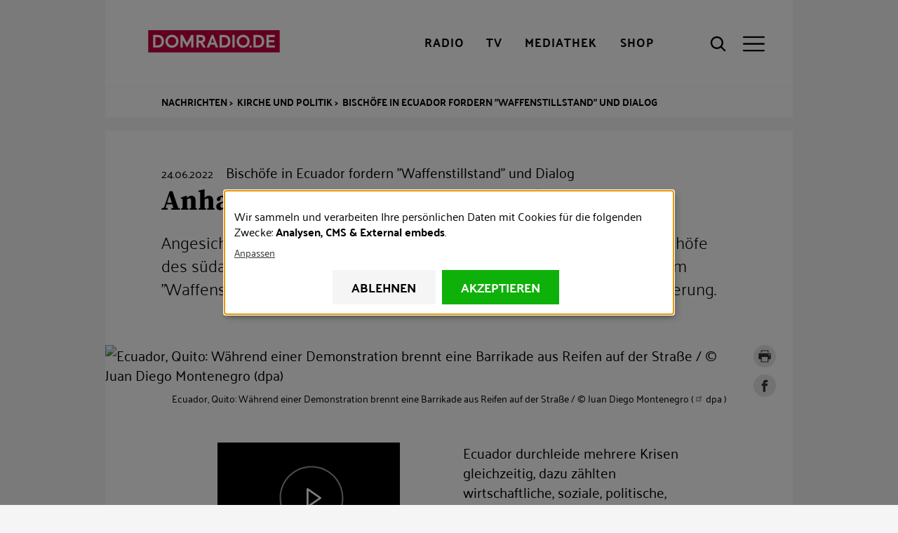

--- FILE ---
content_type: text/html; charset=UTF-8
request_url: https://www.domradio.de/artikel/bischoefe-ecuador-fordern-waffenstillstand-und-dialog
body_size: 17041
content:
<!DOCTYPE html>
<html lang="de" dir="ltr" prefix="content: http://purl.org/rss/1.0/modules/content/  dc: http://purl.org/dc/terms/  foaf: http://xmlns.com/foaf/0.1/  og: http://ogp.me/ns#  rdfs: http://www.w3.org/2000/01/rdf-schema#  schema: http://schema.org/  sioc: http://rdfs.org/sioc/ns#  sioct: http://rdfs.org/sioc/types#  skos: http://www.w3.org/2004/02/skos/core#  xsd: http://www.w3.org/2001/XMLSchema# " class="preload">
  <head>
    <meta charset="utf-8">
<meta name="description" content='Angesichts der anhaltenden politischen Krise in Ecuador haben die Bisch&ouml;fe des s&uuml;damerikanischen Landes die Konfliktparteien zu Dialog und einem "Waffenstillstand" aufgerufen. Indigenenverb&auml;nde protestieren die Regierung.'>
<link rel="shortlink" href="https://www.domradio.de/node/367221">
<link rel="canonical" href="https://www.domradio.de/artikel/bischoefe-ecuador-fordern-waffenstillstand-und-dialog">
<meta name="robots" content="index, follow">
<link rel="image_src" href="https://www.domradio.de/system/files/styles/metatag_og_image/private/image/Proteste_in_Ecuador_74262149.jpg?itok=RKf272vA">
<meta name="rights" content="DOMRADIO.DE">
<meta property="og:site_name" content="domradio.de">
<meta property="og:type" content="Article">
<meta property="og:url" content="https://www.domradio.de/artikel/bischoefe-ecuador-fordern-waffenstillstand-und-dialog">
<meta property="og:title" content='Bisch&ouml;fe in Ecuador fordern "Waffenstillstand" und Dialog'>
<meta property="og:description" content='Angesichts der anhaltenden politischen Krise in Ecuador haben die Bisch&ouml;fe des s&uuml;damerikanischen Landes die Konfliktparteien zu Dialog und einem "Waffenstillstand" aufgerufen. Indigenenverb&auml;nde protestieren die Regierung.'>
<meta property="og:image" content="https://www.domradio.de/system/files/styles/metatag_og_image/private/image/Proteste_in_Ecuador_74262149.jpg?itok=RKf272vA">
<meta property="og:image:url" content="https://www.domradio.de/system/files/styles/metatag_og_image/private/image/Proteste_in_Ecuador_74262149.jpg?itok=RKf272vA">
<meta property="og:image:secure_url" content="https://www.domradio.de/system/files/styles/metatag_og_image/private/image/Proteste_in_Ecuador_74262149.jpg?itok=RKf272vA">
<meta property="og:image:type" content="image/jpeg">
<meta property="og:image:width" content="1200">
<meta property="og:image:height" content="675">
<meta property="og:image:alt" content="DOMRADIO.DE Logo">
<meta property="og:locale" content="de_DE">
<meta property="article:publisher" content="https://www.facebook.com/domradio.de">
<meta name="twitter:card" content="summary_large_image">
<meta name="twitter:title" content='Bisch&ouml;fe in Ecuador fordern "Waffenstillstand" und Dialog'>
<meta name="twitter:site" content="@domradio">
<meta name="twitter:description" content='Angesichts der anhaltenden politischen Krise in Ecuador haben die Bisch&ouml;fe des s&uuml;damerikanischen Landes die Konfliktparteien zu Dialog und einem "Waffenstillstand" aufgerufen. Indigenenverb&auml;nde protestieren die Regierung.'>
<meta name="twitter:site:id" content="19388052">
<meta name="twitter:creator:id" content="19388052">
<meta name="twitter:creator" content="@domradio">
<meta name="twitter:image" content="https://www.domradio.de/system/files/styles/metatag_og_image/private/image/Proteste_in_Ecuador_74262149.jpg?itok=RKf272vA">
<meta name="Generator" content="Drupal 10 (https://www.drupal.org)">
<meta name="MobileOptimized" content="width">
<meta name="HandheldFriendly" content="true">
<meta name="viewport" content="width=device-width, initial-scale=1.0">
<meta name="robots" content="max-image-preview:large">
<script type="application/ld+json">{
    "@context": "https://schema.org",
    "@graph": [
        {
            "@type": "NewsArticle",
            "headline": "Bischöfe in Ecuador fordern \u0022Waffenstillstand\u0022 und Dialog",
            "name": "Bischöfe in Ecuador fordern \u0022Waffenstillstand\u0022 und Dialog",
            "description": "Angesichts der anhaltenden politischen Krise in Ecuador haben die Bischöfe des südamerikanischen Landes die Konfliktparteien zu Dialog und einem \u0022Waffenstillstand\u0022 aufgerufen. Indigenenverbände protestieren die Regierung.",
            "image": {
                "@type": "ImageObject",
                "representativeOfPage": "False",
                "url": "https://www.domradio.de/system/files/styles/metatag_og_image/private/image/Proteste_in_Ecuador_74262149.jpg?h=21c1b28d\u0026itok=RKf272vA",
                "width": "1200",
                "height": "675"
            },
            "datePublished": "2022-06-24T12:52:20+0200",
            "dateModified": "2022-06-24T19:36:05+0200",
            "author": {
                "@type": "Organization",
                "@id": "https://www.domradio.de",
                "name": "DOMRADIO.DE",
                "url": "https://www.domradio.de",
                "logo": {
                    "@type": "ImageObject",
                    "url": "https://www.domradio.de/system/files/image/domradio_logo_fuer_google_anzeige.jpg",
                    "width": "500",
                    "height": "500"
                }
            },
            "publisher": {
                "@type": "Organization",
                "@id": "https://www.domradio.de",
                "name": "https://www.domradio.de",
                "url": "https://www.domradio.de",
                "logo": {
                    "@type": "ImageObject",
                    "url": "https://www.domradio.de/system/files/image/domradio_logo_fuer_google_anzeige.jpg",
                    "width": "500",
                    "height": "500"
                }
            },
            "mainEntityOfPage": "https://www.domradio.de/artikel/bischoefe-ecuador-fordern-waffenstillstand-und-dialog"
        },
        {
            "@type": "Organization",
            "additionalType": "RadioStation",
            "@id": "https://domradio.de",
            "name": "DOMRADIO.DE",
            "url": "https://domradio.de",
            "address": {
                "@type": "PostalAddress",
                "streetAddress": "Domkloster 3",
                "addressLocality": "Köln",
                "postalCode": "50667",
                "addressCountry": "DE"
            }
        }
    ]
}</script>
<link rel="preload" as="image" imagesrcset="/system/files/styles/908x511_1x/private/image/Proteste_in_Ecuador_74262149.jpg.avif?h=21c1b28d&amp;itok=YQNlEoSa 1x,/system/files/styles/908x511_2x/private/image/Proteste_in_Ecuador_74262149.jpg.avif?h=21c1b28d&amp;itok=b4OJn56y 2x" media="all and (min-width: 1200px)">
<link rel="preload" as="image" imagesrcset="/system/files/styles/w21_dmr_theme_full_l_1x/private/image/Proteste_in_Ecuador_74262149.jpg.avif?h=21c1b28d&amp;itok=QpcDsTOj 1x,/system/files/styles/w21_dmr_theme_full_l_2x/private/image/Proteste_in_Ecuador_74262149.jpg.avif?h=21c1b28d&amp;itok=HZUky8mo 2x" media="all and (min-width: 980px) and (max-width: 1199px)">
<link rel="preload" as="image" imagesrcset="/system/files/styles/w21_dmr_theme_full_m_1x/private/image/Proteste_in_Ecuador_74262149.jpg.avif?h=21c1b28d&amp;itok=3T_bwdVG 1x,/system/files/styles/w21_dmr_theme_full_m_2x/private/image/Proteste_in_Ecuador_74262149.jpg.avif?h=21c1b28d&amp;itok=yZfORYB6 2x" media="all and (min-width: 768px) and (max-width: 979px)">
<link rel="preload" as="image" imagesrcset="/system/files/styles/w21_dmr_theme_full_s_1x/private/image/Proteste_in_Ecuador_74262149.jpg.avif?h=21c1b28d&amp;itok=w7S42hk_ 1x,/system/files/styles/w21_dmr_theme_full_s_2x/private/image/Proteste_in_Ecuador_74262149.jpg.avif?h=21c1b28d&amp;itok=N15eOJ0a 2x" media="all and (min-width: 413px) and (max-width: 767px)">
<link rel="preload" as="image" imagesrcset="/system/files/styles/392x221_1x/private/image/Proteste_in_Ecuador_74262149.jpg.avif?h=21c1b28d&amp;itok=8LSZeCNJ 1x,/system/files/styles/392x221_2x/private/image/Proteste_in_Ecuador_74262149.jpg.avif?h=21c1b28d&amp;itok=cswYeqXs 2x" media="all and (max-width: 412px)">
<script type="application/ld+json">{
    "@context": "https://schema.org",
    "@type": "BreadcrumbList",
    "itemListElement": [
        {
            "@type": "ListItem",
            "position": 1,
            "name": "Nachrichten",
            "item": "https://www.domradio.de/"
        },
        {
            "@type": "ListItem",
            "position": 2,
            "name": "Kirche und Politik",
            "item": "https://www.domradio.de/themen/kirche-und-politik"
        },
        {
            "@type": "ListItem",
            "position": 3,
            "name": "Bischöfe in Ecuador fordern \u0022Waffenstillstand\u0022 und Dialog",
            "item": "https://www.domradio.de/artikel/bischoefe-ecuador-fordern-waffenstillstand-und-dialog"
        }
    ]
}</script>
<link rel="icon" href="/themes/custom/w21_dmr_theme/favicon.ico" type="image/vnd.microsoft.icon">
<link rel="alternate" hreflang="de" href="https://www.domradio.de/artikel/bischoefe-ecuador-fordern-waffenstillstand-und-dialog">

    <title>Bisch&ouml;fe in Ecuador fordern "Waffenstillstand" und Dialog | DOMRADIO.DE</title>
    <link rel="stylesheet" media="all" href="/sites/default/files/css/css_Y0zWU-9Kh8x6_naWpR0fM_Ni1WQbPtbtayJP-Ryb01I.css?delta=0&amp;language=de&amp;theme=w21_dmr_theme&amp;include=[base64]" async>
<link rel="stylesheet" media="all" href="/sites/default/files/css/css_uPeXKS690jxyBOQ2134GfQB527ql1yjQjeVVv3e5Gv8.css?delta=1&amp;language=de&amp;theme=w21_dmr_theme&amp;include=[base64]" async>

    <script type="application/json" data-drupal-selector="drupal-settings-json">{"path":{"baseUrl":"\/","pathPrefix":"","currentPath":"node\/367221","currentPathIsAdmin":false,"isFront":false,"currentLanguage":"de"},"pluralDelimiter":"\u0003","suppressDeprecationErrors":true,"gtag":{"tagId":"","consentMode":false,"otherIds":[],"events":[],"additionalConfigInfo":[]},"ajaxPageState":{"libraries":"[base64]","theme":"w21_dmr_theme","theme_token":null},"ajaxTrustedUrl":{"\/suche":true,"form_action_p_pvdeGsVG5zNF_XLGPTvYSKCf43t8qZYSwcfZl2uzM":true},"gtm":{"tagId":null,"settings":{"data_layer":"dataLayer","include_classes":false,"allowlist_classes":"google\nnonGooglePixels\nnonGoogleScripts\nnonGoogleIframes","blocklist_classes":"customScripts\ncustomPixels","include_environment":false,"environment_id":"","environment_token":""},"tagIds":["GTM-WFM3JT4"]},"klaro":{"config":{"elementId":"klaro","storageMethod":"cookie","cookieName":"klaro","cookieExpiresAfterDays":365,"cookieDomain":"","groupByPurpose":false,"acceptAll":true,"hideDeclineAll":false,"hideLearnMore":false,"learnMoreAsButton":false,"additionalClass":" hide-consent-dialog-title klaro-theme-w21_dmr_theme","htmlTexts":true,"autoFocus":true,"privacyPolicy":"https:\/\/www.domradio.de\/service\/datenschutz","lang":"de","services":[{"name":"bitmovin","default":false,"title":"Bitmovin","description":"Analyse von Videozugriffen","purposes":["analytics"],"callbackCode":"","cookies":[[" ^bitmovin_analytics_uuid*$","",""],[" ^bitmovin_analytics_uuid*$","","domradio.de"],[" ^bitmovin_analytics_uuid*$","",".domradio.de"],[" ^bitmovin_analytics_uuid*$","","www.domradio.de"],[" ^bitmovin_analytics_uuid*$","","domradio.de"],[" ^bitmovin_analytics_uuid*$","","www.domradio.de"],[" ^bitmovin_analytics_uuid*$","","domradio.de"],[" ^bitmovin_analytics_uuid*$","","www.domradio.de"],[" ^bitmovin_analytics_uuid*$","","domradio.de"],[" ^bitmovin_analytics_uuid*$","","www.domradio.de"],[" ^bitmovin_analytics_uuid*$","","domradio.de"],[" ^bitmovin_analytics_uuid*$","","www.domradio.de"]],"required":false,"optOut":false,"onlyOnce":false,"contextualConsentOnly":false,"contextualConsentText":"","wrapperIdentifier":[],"translations":{"de":{"title":"Bitmovin"}}},{"name":"facebook","default":false,"title":"Facebook","description":"Sammeln von Besucherstatistiken","purposes":["cms"],"callbackCode":"","cookies":[["^_fb.$","",""],["^_fb.$","","domradio.de"],["^_fb.$","",".domradio.de"],["^_fb.$","","domradio.de"],["^_fb.$","","www.domradio.de"],["^_fb.$","","domradio.de"],["^_fb.$","","www.domradio.de"],["^_fb.$","","domradio.de"],["^_fb.$","","www.domradio.de"]],"required":false,"optOut":false,"onlyOnce":false,"contextualConsentOnly":false,"contextualConsentText":"","wrapperIdentifier":[],"translations":{"de":{"title":"Facebook"}}},{"name":"ivw","default":true,"title":"ivw","description":" IVW Z\u00e4hlung ","purposes":["analytics"],"callbackCode":"","cookies":[[" ^ioam.*$","",""],[" ^ioam.*$","","domradio.de"],[" ^ioam.*$","",".domradio.de"],[" ^ioam.*$","","www.domradio.de"],[" ^iom_.*$","",""],[" ^iom_.*$","","domradio.de"],["^iom_.*$","",".domradio.de"],["^iom_.*$","","www.domradio.de"],[" ^ioam.*$","","domradio.de"],[" ^ioam.*$","","www.domradio.de"],[" ^ioam.*$","","domradio.de"],[" ^ioam.*$","","www.domradio.de"],[" ^ioam.*$","","domradio.de"],[" ^ioam.*$","","www.domradio.de"],[" ^ioam.*$","","domradio.de"],[" ^ioam.*$","","www.domradio.de"],[" ^iom_.*$","","domradio.de"],[" ^iom_.*$","","www.domradio.de"],[" ^iom_.*$","","domradio.de"],[" ^iom_.*$","","www.domradio.de"],["^iom_.*$","","domradio.de"],["^iom_.*$","","www.domradio.de"],["^iom_.*$","","domradio.de"],["^iom_.*$","","www.domradio.de"]],"required":false,"optOut":false,"onlyOnce":false,"contextualConsentOnly":false,"contextualConsentText":"","wrapperIdentifier":[],"translations":{"de":{"title":"ivw"}}},{"name":"tiktok","default":false,"title":"TikTok","description":"Externer Inhalt von  TikTok","purposes":["external_content"],"callbackCode":"","cookies":[],"required":false,"optOut":false,"onlyOnce":false,"contextualConsentOnly":false,"contextualConsentText":"","wrapperIdentifier":[],"translations":{"de":{"title":"TikTok"}}},{"name":"youtube","default":false,"title":"Youtube","description":" Dies ist ein Video-Player-Dienst. Anzeige von Inhalten","purposes":["external_content"],"callbackCode":"","cookies":[],"required":false,"optOut":false,"onlyOnce":false,"contextualConsentOnly":false,"contextualConsentText":"","wrapperIdentifier":[],"translations":{"de":{"title":"Youtube"}}},{"name":"gtm","default":false,"title":"Google Tag Manager","description":"Verwaltet und implementiert Marketing-Tags.","purposes":["cms"],"callbackCode":"","cookies":[],"required":true,"optOut":false,"onlyOnce":false,"contextualConsentOnly":false,"contextualConsentText":"","wrapperIdentifier":[],"translations":{"de":{"title":"Google Tag Manager"}}}],"translations":{"de":{"consentModal":{"title":"Erhobene Daten","description":"Erhobene Daten anschauen und anpassen.\r\n","privacyPolicy":{"name":"Datenschutzhinweise","text":"F\u00fcr weitere Informationen bitte unsere {privacyPolicy} lesen.\r\n"}},"consentNotice":{"changeDescription":"Es gab \u00c4nderungen seit dem letzten Besuch und die Einwilligungen m\u00fcssen aktualisiert werden.","description":"Wir sammeln und verarbeiten Ihre pers\u00f6nlichen Daten mit Cookies f\u00fcr die folgenden Zwecke: {purposes}.\r\n","learnMore":"Anpassen","privacyPolicy":{"name":"Datenschutzhinweise"}},"ok":"Akzeptieren","save":"Speichern","decline":"Ablehnen","close":"Schlie\u00dfen","acceptAll":"Alle akzeptieren","acceptSelected":"Auswahl akzeptieren","service":{"disableAll":{"title":"Alle Anwendungen umschalten","description":"Mit diesem Schalter k\u00f6nnen Sie alle Anwendungen aktivieren\/deaktivieren."},"optOut":{"title":"(Opt-Out)","description":"Diese App wird standardm\u00e4\u00dfig geladen (Sie k\u00f6nnen dies jedoch deaktivieren)"},"required":{"title":"(immer erforderlich)","description":"Diese Anwendung wird immer ben\u00f6tigt."},"purposes":"Zweck","purpose":"Zweck"},"contextualConsent":{"acceptAlways":"Immer","acceptOnce":"Ja","description":"Externe Inhalte von {title} laden?"},"poweredBy":" ","purposeItem":{"service":"Dienst","services":"Dienste"},"privacyPolicy":{"name":"Datenschutzhinweise","text":"F\u00fcr weitere Informationen bitte unsere {privacyPolicy} lesen.\r\n"},"purposes":{"advertising":{"title":"Advertising","description":""},"analytics":{"title":"Analysen","description":""},"cms":{"title":"CMS","description":""},"livechat":{"title":"Livechat","description":""},"security":{"title":"Sicherheit","description":""},"styling":{"title":"Styling","description":""},"external_content":{"title":"External embeds","description":""}}}},"purposeOrder":["advertising","analytics","cms","livechat","security","styling","external_content"],"showNoticeTitle":true,"styling":{"theme":[""]}},"dialog_mode":"notice","show_toggle_button":false,"toggle_button_icon":null,"show_close_button":false,"exclude_urls":["^\\\/service\\\/datenschutz","^\\\/impressum"],"disable_urls":["^\\\/admin\\\/","\\?embed"]},"data":{"extlink":{"extTarget":true,"extTargetAppendNewWindowDisplay":true,"extTargetAppendNewWindowLabel":"(opens in a new window)","extTargetNoOverride":true,"extNofollow":false,"extTitleNoOverride":false,"extNoreferrer":true,"extFollowNoOverride":false,"extClass":"ext","extLabel":"(Link ist extern)","extImgClass":false,"extSubdomains":true,"extExclude":"","extInclude":"","extCssExclude":".banner-text","extCssInclude":"","extCssExplicit":"","extAlert":false,"extAlertText":"Dieser Link f\u00fchrt Sie zu einer externen Website. Wir sind nicht f\u00fcr deren Inhalte verantwortlich.","extHideIcons":false,"mailtoClass":"mailto","telClass":"","mailtoLabel":"(Link sendet E-Mail)","telLabel":"(Link ist eine Telefonnummer)","extUseFontAwesome":false,"extIconPlacement":"prepend","extPreventOrphan":false,"extFaLinkClasses":"fa fa-external-link","extFaMailtoClasses":"fa fa-envelope-o","extAdditionalLinkClasses":"","extAdditionalMailtoClasses":"","extAdditionalTelClasses":"","extFaTelClasses":"fa fa-phone","allowedDomains":[],"extExcludeNoreferrer":""}},"env":{"media_queries":{"xs":"all and (max-width: 412px)","s":"all and (min-width: 413px) and (max-width: 767px)","m":"all and (min-width: 768px) and (max-width: 979px)","l":"all and (min-width: 980px) and (max-width: 1199px)","xl":"all and (min-width: 1200px)","xxl":"all and (min-width: 1600px)"},"breakpoints":{"min":{"s":"413","m":"768","l":"980","xl":"1200","xxl":"1600"},"max":{"xs":"412","s":"767","m":"979","l":"1199"}}},"w21_bitmovin_player":{"players":{"bitmovin-49960f59333dcec9efa89f42dd35640c":{"player_id":"bitmovin-49960f59333dcec9efa89f42dd35640c","playback":{"autoplay":false,"muted":false},"style":{"width":"100%","aspectratio":"16:9"},"sources":[{"video_id":"6134001edc988b93aece4531828844b6","title":"","poster":"https:\/\/www.domradio.de\/system\/files\/styles\/w21_dmr_theme_full_xl_1x\/private\/2022-06\/Proteste_in_Ecuador_74262812.jpg.avif?h=d1cb525d\u0026itok=ifdz2Ce1","hls":"https:\/\/domradiomedien.akamaized.net\/gl-3b725e37-2e71-425a-8abf-5cfbd6f67b72\/master.m3u8","progressive":"https:\/\/domradiomedien.akamaized.net\/gl-3b725e37-2e71-425a-8abf-5cfbd6f67b72\/master.m3u8"}],"playlist":true,"key":"88935ac1-c196-429c-b05b-6b5e50a73266"}}},"user":{"uid":0,"permissionsHash":"f56db0cc0ef01ecd137713e5b192161c0155fabf52b028b4d9a62847bb64802d"}}</script>
<script src="/sites/default/files/js/js_tvcSdAGxXKdWAunx4H41sCGBwL1FofdgzhUSZCR3328.js?scope=header&amp;delta=0&amp;language=de&amp;theme=w21_dmr_theme&amp;include=eJxtjkEOgzAMBD8UsNoPRU7jmhSHoMRA-H0j2h5Avaw0s3tYR6qULdU5FfL2GaRhAaaJMoqhqhKmEXxeZpT-i4ZTYiGryMAtrtzjC-tZRjMK5gRHmu1-sy5oTGuY7Cy4U4Yfdx8-Nj5mG8kH1IFGKFvQx9Bt5HT9U599U5GAJTmUrujefvOlLCvXpdAbChNjxA"></script>
<script src="/modules/contrib/google_tag/js/gtag.js?t8tkse"></script>
<script src="/modules/contrib/google_tag/js/gtm.js?t8tkse"></script>
<script src="/libraries/klaro/dist/klaro-no-translations-no-css.js?t8tkse" defer id="klaro-js"></script>

  </head>
  <body class="page-node-367221 path-node page-node-type-domradio-article">
        <a href="#main-content" class="visuallyhidden-focusable">Direkt zum Inhalt</a>
    <noscript><iframe height="0" width="0" style="display:none;visibility:hidden" data-src="https://www.googletagmanager.com/ns.html?id=GTM-WFM3JT4" data-name="gtm"></iframe></noscript>

      <div class="dialog-off-canvas-main-canvas" data-off-canvas-main-canvas>
    <div class="site js-site">

  <header class="site__header site-header js-site-header" role="banner">
  <div class="l-container">
    <div class="site-header__first">
      
<div class="site-header__media">

  <button class="site-header__radio-button action-button js-toggle" role="link" type="button" aria-label="Radio" title="Radio">
        <a href="/mediathek/web-radio" class="webradio livelinks" title="DOMRADIO h&ouml;ren">
      <span class="icon" aria-hidden="true">
                      
    <svg role="img" class="site-header__radio-button-icon pressed">

              <title>Close Radio</title>
      
      
      <use xlink:href="/themes/custom/w21_dmr_theme/build/svg-sprite/icons.svg#icon-close"></use>
    </svg>

  
      </span>
      <span class="button__label">Radio</span>
    </a>
  </button>

  <button class="site-header__tv-button action-button" type="button" aria-label="TV" role="button" title="TV" aria-controls="site-header__tv" aria-pressed="false">
    <span class="icon" aria-hidden="true">
                    
    <svg role="img" class="site-header__menu-button-icon pressed">

              <title>Close TV</title>
      
      
      <use xlink:href="/themes/custom/w21_dmr_theme/build/svg-sprite/icons.svg#icon-close"></use>
    </svg>

  
    </span>
    <span class="button__label">TV</span>
  </button>

  <a href="/mediathek" class="site-header__media-button action-button js-toggle" role="link" aria-label="Mediathek" title="Mediathek">
    <span class="icon" aria-hidden="true">
                    
    <svg role="img" class="site-header__media-button-icon pressed">

              <title>Close media library</title>
      
      
      <use xlink:href="/themes/custom/w21_dmr_theme/build/svg-sprite/icons.svg#icon-close"></use>
    </svg>

  
    </span>
    <span class="button__label">Mediathek</span>
  </a>

  <a href="https://shop.domradio.de" class="site-header__media-button action-button js-toggle" role="link" target="_blank" aria-label="Shop" title="Shop">
    <span class="icon" aria-hidden="true">
                    
    <svg role="img" class="site-header__media-button-icon pressed">

              <title>Close media library</title>
      
      
      <use xlink:href="/themes/custom/w21_dmr_theme/build/svg-sprite/icons.svg#icon-close"></use>
    </svg>

  
    </span>
    <span class="button__label">Shop</span>
  </a>
</div>
           <div class="site-header__branding">
    <a class="site-header__logo" href="/" title="Startseite" alt="DOMRADIO.DE" rel="home">
      <img class="site-header__logo-img fluid-img" style="width: 230px; height:32px;" width="230" height="32" src="/themes/custom/w21_dmr_theme/build/images/logo.svg" alt="DOMRADIO Logo">
    </a>
      </div>


      
<div class="site-header__actions">
  <button class="site-header__search-button action-button no-label js-toggle" type="button" aria-label="Suche" title="Suche" aria-controls="site-header__search" aria-pressed="false">
    <div class="icon" aria-hidden="true">
                    
    <svg role="img" class="site-header__search-button-icon pressed">

              <title>Close search</title>
      
      
      <use xlink:href="/themes/custom/w21_dmr_theme/build/svg-sprite/icons.svg#icon-close"></use>
    </svg>

  
                    
    <svg role="img" class="site-header__search-button-icon unpressed">

              <title>Open search</title>
      
      
      <use xlink:href="/themes/custom/w21_dmr_theme/build/svg-sprite/icons.svg#icon-search"></use>
    </svg>

  
    </div>
    <span class="button__label">Suche</span>
  </button>
  <button class="site-header__menu-button action-button no-label js-toggle" type="button" aria-label="Men&uuml;" title="Men&uuml;" aria-controls="site-header__menu" aria-pressed="false">
    <div class="icon" aria-hidden="true">
                    
    <svg role="img" class="site-header__menu-button-icon pressed">

              <title>Close menu</title>
      
      
      <use xlink:href="/themes/custom/w21_dmr_theme/build/svg-sprite/icons.svg#icon-close"></use>
    </svg>

  
                    
    <svg role="img" class="site-header__menu-button-icon unpressed">

              <title>Open menu</title>
      
      
      <use xlink:href="/themes/custom/w21_dmr_theme/build/svg-sprite/icons.svg#icon-menu"></use>
    </svg>

  
    </div>
    <span class="button__label">Men&uuml;</span>
  </button>
</div>
    </div>

    

    <div id="site-header__menu" class="site-header__menu" aria-hidden="true">
        <nav role="navigation" aria-labelledby="block-w21-dmr-theme-main-menu-menu" id="block-w21-dmr-theme-main-menu" class="settings-tray-editable block block-menu navigation menu--main" data-drupal-settingstray="editable">
                 
              <ul class="nav-main__menu">
                            
            <li class="nav-main__menu-item nav-main__menu-item--level-0 nav-main__menu-item--in-active-trail">
              <span class="nav-main__menu-link">
                                <a href="/artikel" data-drupal-link-system-path="node/283092">Nachrichten</a>
                              </span>
                          </li>
                      
            <li class="nav-main__menu-item nav-main__menu-item--level-0 nav-main__menu-item--has-children js-nav-has-children">
              <span class="nav-main__menu-link">
                                <a href="/radio-uebersicht">Radioprogramm</a>
                                  <button class="nav-main__menu-toggle js-toggle" type="button" aria-label="Toggle Submenu" aria-controls="nav-main-panel-3" aria-pressed="false">
                                  
    <svg role="img">

      
      
      <use xlink:href="/themes/custom/w21_dmr_theme/build/svg-sprite/icons.svg#icon-chevron"></use>
    </svg>

  
                  </button>
                              </span>
                                              <div id="nav-main-panel-3" class="nav-main__submenu-panel js-nav-submenu" aria-hidden="true">
          <ul class="nav-main__submenu">
                                
            <li class="nav-main__menu-item nav-main__menu-item--level-1">
              <span class="nav-main__menu-link">
                                <a href="/radioprogramm/programmschema" data-drupal-link-system-path="node/353143">Programm und Sendungen</a>
                              </span>
                          </li>
                      
            <li class="nav-main__menu-item nav-main__menu-item--level-1">
              <span class="nav-main__menu-link">
                                <a href="/mediathek/web-radio" data-drupal-link-system-path="node/364065">Playlist</a>
                              </span>
                          </li>
                      
            <li class="nav-main__menu-item nav-main__menu-item--level-1">
              <span class="nav-main__menu-link">
                                <a href="/mediathek/podcasts" title="Ausgew&auml;hlte Audio-Inhalte im kostenlosen Abo" data-drupal-link-system-path="mediathek/podcasts">Podcast</a>
                              </span>
                          </li>
                      
            <li class="nav-main__menu-item nav-main__menu-item--level-1">
              <span class="nav-main__menu-link">
                                <a href="/radioprogramm/empfang" title="Empfang" data-drupal-link-system-path="node/354830">Empfang</a>
                              </span>
                          </li>
                  </ul>
                </div>
            
                          </li>
                      
            <li class="nav-main__menu-item nav-main__menu-item--level-0">
              <span class="nav-main__menu-link">
                                <a href="/service/newsletter" data-drupal-link-system-path="node/355105">Newsletter</a>
                              </span>
                          </li>
                      
            <li class="nav-main__menu-item nav-main__menu-item--level-0">
              <span class="nav-main__menu-link">
                                <a href="https://www.domradio.de/mediathek/podcasts">Podcasts</a>
                              </span>
                          </li>
                      
            <li class="nav-main__menu-item nav-main__menu-item--level-0 nav-main__menu-item--has-children js-nav-has-children">
              <span class="nav-main__menu-link">
                                <a href="/themen" data-drupal-link-system-path="themen">Themen</a>
                                  <button class="nav-main__menu-toggle js-toggle" type="button" aria-label="Toggle Submenu" aria-controls="nav-main-panel-6" aria-pressed="false">
                                  
    <svg role="img">

      
      
      <use xlink:href="/themes/custom/w21_dmr_theme/build/svg-sprite/icons.svg#icon-chevron"></use>
    </svg>

  
                  </button>
                              </span>
                                              <div id="nav-main-panel-6" class="nav-main__submenu-panel js-nav-submenu" aria-hidden="true">
          <ul class="nav-main__submenu">
                                
            <li class="nav-main__menu-item nav-main__menu-item--level-1">
              <span class="nav-main__menu-link">
                                <a href="/themen/weihnachten" data-drupal-link-system-path="taxonomy/term/829">Weihnachten</a>
                              </span>
                          </li>
                      
            <li class="nav-main__menu-item nav-main__menu-item--level-1">
              <span class="nav-main__menu-link">
                                <a href="/themen/papst-leo-xiv" data-drupal-link-system-path="taxonomy/term/1522">Papst Leo XIV.</a>
                              </span>
                          </li>
                      
            <li class="nav-main__menu-item nav-main__menu-item--level-1">
              <span class="nav-main__menu-link">
                                <a href="/themen/advent" data-drupal-link-system-path="taxonomy/term/798">Advent</a>
                              </span>
                          </li>
                      
            <li class="nav-main__menu-item nav-main__menu-item--level-1">
              <span class="nav-main__menu-link">
                                <a href="/themen/heiliges-jahr" data-drupal-link-system-path="taxonomy/term/860">Heiliges Jahr</a>
                              </span>
                          </li>
                      
            <li class="nav-main__menu-item nav-main__menu-item--level-1">
              <span class="nav-main__menu-link">
                                <a href="/themen/rainer-kardinal-woelki" data-drupal-link-system-path="taxonomy/term/856">Kardinal Woelki</a>
                              </span>
                          </li>
                      
            <li class="nav-main__menu-item nav-main__menu-item--level-1">
              <span class="nav-main__menu-link">
                                <a href="/themen/koelner-dom" data-drupal-link-system-path="taxonomy/term/804">K&ouml;lner Dom</a>
                              </span>
                          </li>
                      
            <li class="nav-main__menu-item nav-main__menu-item--level-1">
              <span class="nav-main__menu-link">
                                <a href="/themen/erzbistum-koeln" data-drupal-link-system-path="taxonomy/term/848">Erzbistum K&ouml;ln</a>
                              </span>
                          </li>
                  </ul>
                </div>
            
                          </li>
                      
            <li class="nav-main__menu-item nav-main__menu-item--level-0">
              <span class="nav-main__menu-link">
                                <a href="/evangelium" title="Das t&auml;gliche Evangelium mit Auslegung" data-drupal-link-system-path="taxonomy/term/928">Evangelium</a>
                              </span>
                          </li>
                      
            <li class="nav-main__menu-item nav-main__menu-item--level-0 nav-main__menu-item--has-children js-nav-has-children">
              <span class="nav-main__menu-link">
                                <a href="/service" data-drupal-link-system-path="node/362866">Service</a>
                                  <button class="nav-main__menu-toggle js-toggle" type="button" aria-label="Toggle Submenu" aria-controls="nav-main-panel-8" aria-pressed="false">
                                  
    <svg role="img">

      
      
      <use xlink:href="/themes/custom/w21_dmr_theme/build/svg-sprite/icons.svg#icon-chevron"></use>
    </svg>

  
                  </button>
                              </span>
                                              <div id="nav-main-panel-8" class="nav-main__submenu-panel js-nav-submenu" aria-hidden="true">
          <ul class="nav-main__submenu">
                                
            <li class="nav-main__menu-item nav-main__menu-item--level-1">
              <span class="nav-main__menu-link">
                                <a href="/impressum" title="Impressum" data-drupal-link-system-path="node/355263">Impressum</a>
                              </span>
                          </li>
                      
            <li class="nav-main__menu-item nav-main__menu-item--level-1">
              <span class="nav-main__menu-link">
                                <a href="/service/kontakt" title="So erreichen Sie uns!" data-drupal-link-system-path="node/354767">Kontakt</a>
                              </span>
                          </li>
                      
            <li class="nav-main__menu-item nav-main__menu-item--level-1">
              <span class="nav-main__menu-link">
                                <a href="/service/team" target="_self" title="&Uuml;ber uns / Team" data-drupal-link-system-path="node/355127">&Uuml;ber uns / Team</a>
                              </span>
                          </li>
                      
            <li class="nav-main__menu-item nav-main__menu-item--level-1">
              <span class="nav-main__menu-link">
                                <a href="/service/die-app-von-domradiode" title="Die App von DOMRADIO.DE f&uuml;r Android und iOS" data-drupal-link-system-path="node/355265">DOMRADIO.DE App</a>
                              </span>
                          </li>
                      
            <li class="nav-main__menu-item nav-main__menu-item--level-1">
              <span class="nav-main__menu-link">
                                <a href="/service/messenger" data-drupal-link-system-path="node/355261">Messenger</a>
                              </span>
                          </li>
                      
            <li class="nav-main__menu-item nav-main__menu-item--level-1">
              <span class="nav-main__menu-link">
                                <a href="/service/webmaster-tools" data-drupal-link-system-path="service/webmaster-tools">Webmaster-Tools</a>
                              </span>
                          </li>
                      
            <li class="nav-main__menu-item nav-main__menu-item--level-1">
              <span class="nav-main__menu-link">
                                <a href="/service/partnerschaften" title="Hilfswerke und Institutionen, partnerschaftlich verbunden mit DOMRADIO.DE" data-drupal-link-system-path="node/355259">Partnerschaften</a>
                              </span>
                          </li>
                      
            <li class="nav-main__menu-item nav-main__menu-item--level-1">
              <span class="nav-main__menu-link">
                                <a href="/jobs" title="Mitarbeit bei DOMRADIO.DE" data-drupal-link-system-path="node/355128">Jobs</a>
                              </span>
                          </li>
                      
            <li class="nav-main__menu-item nav-main__menu-item--level-1">
              <span class="nav-main__menu-link">
                                <a href="/presse" title="Presse" data-drupal-link-system-path="node/393348">Presse</a>
                              </span>
                          </li>
                      
            <li class="nav-main__menu-item nav-main__menu-item--level-1">
              <span class="nav-main__menu-link">
                                <a href="/stiftung" data-drupal-link-system-path="node/408196">Stiftung</a>
                              </span>
                          </li>
                  </ul>
                </div>
            
                          </li>
                      
            <li class="nav-main__menu-item nav-main__menu-item--level-0">
              <span class="nav-main__menu-link">
                                <a href="https://shop.domradio.de">Shop</a>
                              </span>
                          </li>
                  </ul>
              


  </nav>


    </div>

    <div class="site-header__breadcrumb">
        <div id="block-w21-dmr-theme-breadcrumbs" class="settings-tray-editable block block-system block-system-breadcrumb-block" data-drupal-settingstray="editable">
      
        
            <nav class="breadcrumb" role="navigation" aria-labelledby="system-breadcrumb">
        <ol class="breadcrumb__items">
          <li class="breadcrumb__item">
                  <a class="breadcrumb__link" href="/">Nachrichten</a>
              </li>
          <li class="breadcrumb__item">
                  <a class="breadcrumb__link" href="/themen/kirche-und-politik">Kirche und Politik</a>
              </li>
          <li class="breadcrumb__item">
                  <a class="breadcrumb__link" href="/artikel/bischoefe-ecuador-fordern-waffenstillstand-und-dialog">Bisch&ouml;fe in Ecuador fordern "Waffenstillstand" und Dialog</a>
              </li>
        </ol>
  </nav>

      </div>


    </div>

    <div class="site-header__submenu">
      
    </div>

    <div id="site-header__search" class="site-header__search" aria-hidden="true">
        <div class="views-exposed-form bef-exposed-form settings-tray-editable block block-views block-views-exposed-filter-blocksearch-page-1" data-drupal-selector="views-exposed-form-search-page-1" id="block-suche" data-drupal-settingstray="editable">
      
        
          <form action="/suche" method="get" id="views-exposed-form-search-page-1" accept-charset="UTF-8">
  
<div class="form-item form-item-searchterm form-item-type-textfield form-item-type-text js-form-item js-form-type-textfield js-form-item-searchterm">
      <label for="edit-searchterm">Suchbegriff</label>
        <input data-twig-suggestion="views-exposed-form-search-page-1" data-drupal-selector="edit-searchterm" type="text" id="edit-searchterm" name="searchterm" value="" size="30" maxlength="128" placeholder="Suchbegriff(e)" class="form-text">

        </div>
<div data-twig-suggestion="views-exposed-form-search-page-1" data-drupal-selector="edit-actions" class="form-actions js-form-wrapper form-wrapper" id="edit-actions"><input data-twig-suggestion="views-exposed-form-search-page-1" data-drupal-selector="edit-submit-search" type="submit" id="edit-submit-search" value="Suchen" class="button js-form-submit form-submit">
</div>


</form>

      </div>


    </div>

    <div id="site-header__tv" class="site-header__tv" aria-hidden="true">
        

<div id="livetv" class="webtv webblock__layout">
  <div></div>

</div>


    </div>

  </div>
</header>

    <div data-drupal-messages-fallback class="hidden"></div>




  <main id="main-content" class="site__main site-main js-site-main" role="main">
        <div class="l-container">
        <div id="block-w21-dmr-theme-content" class="block block-system block-system-main-block">
      
        
          



<article about="/artikel/bischoefe-ecuador-fordern-waffenstillstand-und-dialog" class="node node--type-domradio-article node--view-mode-full card__article">
    <header>
    
          <div class="card__subtitle container-inline">
        <span class="card__subtitle">  <time datetime="2022-06-24T12:00:00Z">24.06.2022</time>

 </span>
        <h1><span>Bisch&ouml;fe in Ecuador fordern "Waffenstillstand" und Dialog</span>
</h1>
      </div>
      <h2 class="card__article__title">
          Anhaltende Proteste von Indigenen



      </h2>
        
  </header>

  <div class="card__article__pre_content">
    

  

  <div class="field field--label-hidden field--type-text_long field-prelude">
              <div class="field__content"><p>Angesichts der anhaltenden politischen Krise in Ecuador haben die Bisch&ouml;fe des s&uuml;damerikanischen Landes die Konfliktparteien zu Dialog und einem "Waffenstillstand" aufgerufen. Indigenenverb&auml;nde protestieren die Regierung.</p>
</div>
          </div>

    <div class="container-inline source-info" style="border:0">
      <div style="float:right">
                  
              </div>
    </div>
  </div>

  <div class="card__article__media">
    

  

  <div class="field field--label-hidden field--type-entity_reference_media field-image">
              <div class="field__content"><figure class="media-image media-image--full">

    <div class="media-image__wrapper">
                

          <picture>
                  <source srcset="/system/files/styles/908x511_1x/private/image/Proteste_in_Ecuador_74262149.jpg.avif?h=21c1b28d&amp;itok=YQNlEoSa 1x, /system/files/styles/908x511_2x/private/image/Proteste_in_Ecuador_74262149.jpg.avif?h=21c1b28d&amp;itok=b4OJn56y 2x" media="all and (min-width: 1200px)" type="image/avif" width="908" height="511"></source>
              <source srcset="/system/files/styles/w21_dmr_theme_full_l_1x/private/image/Proteste_in_Ecuador_74262149.jpg.avif?h=21c1b28d&amp;itok=QpcDsTOj 1x, /system/files/styles/w21_dmr_theme_full_l_2x/private/image/Proteste_in_Ecuador_74262149.jpg.avif?h=21c1b28d&amp;itok=HZUky8mo 2x" media="all and (min-width: 980px) and (max-width: 1199px)" type="image/avif" width="900" height="508"></source>
              <source srcset="/system/files/styles/w21_dmr_theme_full_m_1x/private/image/Proteste_in_Ecuador_74262149.jpg.avif?h=21c1b28d&amp;itok=3T_bwdVG 1x, /system/files/styles/w21_dmr_theme_full_m_2x/private/image/Proteste_in_Ecuador_74262149.jpg.avif?h=21c1b28d&amp;itok=yZfORYB6 2x" media="all and (min-width: 768px) and (max-width: 979px)" type="image/avif" width="900" height="508"></source>
              <source srcset="/system/files/styles/w21_dmr_theme_full_s_1x/private/image/Proteste_in_Ecuador_74262149.jpg.avif?h=21c1b28d&amp;itok=w7S42hk_ 1x, /system/files/styles/w21_dmr_theme_full_s_2x/private/image/Proteste_in_Ecuador_74262149.jpg.avif?h=21c1b28d&amp;itok=N15eOJ0a 2x" media="all and (min-width: 413px) and (max-width: 767px)" type="image/avif" width="900" height="508"></source>
              <source srcset="/system/files/styles/392x221_1x/private/image/Proteste_in_Ecuador_74262149.jpg.avif?h=21c1b28d&amp;itok=8LSZeCNJ 1x, /system/files/styles/392x221_2x/private/image/Proteste_in_Ecuador_74262149.jpg.avif?h=21c1b28d&amp;itok=cswYeqXs 2x" media="all and (max-width: 412px)" type="image/avif" width="392" height="221"></source>
                  <img loading="eager" class="media-image__img" width="392" height="221" src="/system/files/styles/392x221_1x/private/image/Proteste_in_Ecuador_74262149.jpg.avif?h=21c1b28d&amp;itok=8LSZeCNJ" alt="Ecuador, Quito: W&auml;hrend einer Demonstration brennt eine Barrikade aus Reifen auf der Stra&szlig;e / &copy; Juan Diego Montenegro (dpa)" title="Ecuador, Quito: W&auml;hrend einer Demonstration brennt eine Barrikade aus Reifen auf der Stra&szlig;e / &copy; Juan Diego Montenegro (dpa)" typeof="foaf:Image">

  </picture>


      </div>

        <footer class="media-image__footer">
      <figcaption class="media-image__caption">
        <span class="caption">


          Ecuador, Quito: W&auml;hrend einer Demonstration brennt eine Barrikade aus Reifen auf der Stra&szlig;e

        </span>
                  <span> / </span>
                <span class="copyright">&copy; Juan Diego Montenegro</span>
                  <span class="source">(    <a href="https://www.dpa.de" title="dpa" target="_blank" rel="external">dpa</a>
)</span>
              </figcaption>
    </footer>
  
  </figure>
</div>
          </div>

      <div class="page-tools">
    <ul><li class="page-tools__print"><a href="" onclick="window.print(); return false;" class="print" title="Seite drucken" rel="nofollow">Drucken</a></li><li class="page-tools__share"><h3>Share on</h3><ul class="social-share"><li class="social-share__service social-share__service--facebook facebook"><a href="https://www.facebook.com/sharer/sharer.php?u=https%3A//www.domradio.de/artikel/bischoefe-ecuador-fordern-waffenstillstand-und-dialog" target="_blank" rel="nofollow" title="Auf Facebook teilen">Facebook</a></li></ul></li></ul>
  </div>

  </div>

  <div class="card__article__content">
    

  

  <div class="field field--label-hidden field--type-text_with_summary field-body">
              <div class="field__content"><p></p><div data-embed-button="video" data-entity-embed-display="view_mode:node.embedded" data-entity-type="node" data-entity-uuid="bddaebae-6f5b-47a7-9324-0b6e410b0303" data-langcode="de" class="align-left embedded-entity" data-entity-embed-display-settings="[]">

<article about="/video/bischoefe-ecuador-fordern-waffenstillstand-und-dialog" class="media-video video node--view-mode-embedded">

  <div class="node__content">
        

  

  <div class="field field--label-hidden field--type-entity_reference_media field-video-playlist">
          <div class="field__fields">
              <div class="field__content"><div class="w21_bitmovin_playlist_wrapper">
  <div id="bitmovin-49960f59333dcec9efa89f42dd35640c">

  </div>
    </div>

</div>
              </div>
      </div>

  </div>
  <header>
  <a target="_blank" href="/video/bischoefe-ecuador-fordern-waffenstillstand-und-dialog">
    <h2 class="node__title">
     <span>Bisch&ouml;fe in Ecuador fordern Waffenstillstand und Dialog </span>

    </h2>
    </a>
  </header>
</article>
</div>

<p>Ecuador durchleide mehrere Krisen gleichzeitig, dazu z&auml;hlten wirtschaftliche, soziale, politische, ethische und &ouml;kologische Probleme, meldete das Portal ACI Prensa am Donnerstag (Ortszeit). Zur L&ouml;sung dieser Krise m&uuml;sse realistisch, mutig und kreativ nach den besten L&ouml;sungen f&uuml;r allen V&ouml;lker und Nationalit&auml;ten des Landes gesucht werden, erkl&auml;rten die Bisch&ouml;fe. Ziel m&uuml;sse vor allem eine Verbesserung insbesondere f&uuml;r die verarmten und ausgegrenzten Teile der Gesellschaft sein.</p>
<p></p><div data-embed-button="lexikonbox" data-entity-embed-display="view_mode:node.embedded" data-entity-type="node" data-entity-uuid="9721ee4c-8122-4eab-ba2b-2a60baa5988f" data-langcode="de" class="align-right embedded-entity" data-entity-embed-display-settings="[]">

<article about="/glossar/proteste-ecuador" class="node glossaryentry node--view-mode-embedded">
  <header>
    <a href="/glossar/proteste-ecuador">
      <h2 class="node__title">
      <span>Proteste in Ecuador</span>

      </h2></a>
  </header>
  <div class="node__content">
        

  

  <div class="field field--label-hidden field--type-text_with_summary field-body">
              <div class="field__content"><p>Zu den gewaltt&auml;tigen Protesten indigener Gruppen gegen soziale Missst&auml;nde in Ecuador und der Verh&auml;ngung des Ausnahmezustands in dem s&uuml;damerikanischen Land schreibt die spanische Zeitung "El Pa&iacute;s" am 23. Juni 2022:</p></div>
          </div>


  

  <div class="field field--label-hidden field--type-entity_reference_media field-image">
              <div class="field__content"><figure class="media-image media-image--embed-article">

    <div class="media-image__wrapper">
                

          <picture>
                  <source srcset="/system/files/styles/624x351_1x/private/image/Proteste_in_Ecuador_74262812.jpg.avif?h=02ab4bae&amp;itok=eq-MhIxu 1x, /system/files/styles/624x351_2x/private/image/Proteste_in_Ecuador_74262812.jpg.avif?h=02ab4bae&amp;itok=cAOhGoqo 2x" media="all and (min-width: 1200px)" type="image/avif" width="624" height="351">
              <source srcset="/system/files/styles/624x351_1x/private/image/Proteste_in_Ecuador_74262812.jpg.avif?h=02ab4bae&amp;itok=eq-MhIxu 1x, /system/files/styles/624x351_2x/private/image/Proteste_in_Ecuador_74262812.jpg.avif?h=02ab4bae&amp;itok=cAOhGoqo 2x" media="all and (min-width: 980px) and (max-width: 1199px)" type="image/avif" width="624" height="351">
              <source srcset="/system/files/styles/700x395_1x/private/image/Proteste_in_Ecuador_74262812.jpg.avif?h=02ab4bae&amp;itok=kfiDQtuf 1x, /system/files/styles/700x395_2x/private/image/Proteste_in_Ecuador_74262812.jpg.avif?h=02ab4bae&amp;itok=21jgy99V 2x" media="all and (min-width: 768px) and (max-width: 979px)" type="image/avif" width="700" height="395">
              <source srcset="/system/files/styles/735x415_1x/private/image/Proteste_in_Ecuador_74262812.jpg.avif?h=02ab4bae&amp;itok=BeZeMCLQ 1x, /system/files/styles/735x415_2x/private/image/Proteste_in_Ecuador_74262812.jpg.avif?h=02ab4bae&amp;itok=YiwBfM4t 2x" media="all and (min-width: 413px) and (max-width: 767px)" type="image/avif" width="735" height="415">
              <source srcset="/system/files/styles/392x221_1x/private/image/Proteste_in_Ecuador_74262812.jpg.avif?h=02ab4bae&amp;itok=0jYna3vW 1x, /system/files/styles/392x221_2x/private/image/Proteste_in_Ecuador_74262812.jpg.avif?h=02ab4bae&amp;itok=1sOs7Uuj 2x" media="all and (max-width: 412px)" type="image/avif" width="392" height="221">
                  <img loading="eager" class="media-image__img" width="392" height="221" src="/system/files/styles/392x221_1x/private/image/Proteste_in_Ecuador_74262812.jpg.avif?h=02ab4bae&amp;itok=0jYna3vW" alt="Indigene Demonstranten protestieren gegen die Regierung von Pr&auml;sident Lasso in Quito / &copy; Rafael Rodr&iacute;guez (dpa)" title="Indigene Demonstranten protestieren gegen die Regierung von Pr&auml;sident Lasso in Quito / &copy; Rafael Rodr&iacute;guez (dpa)" typeof="foaf:Image">

  </source></source></source></source></source></picture>


      </div>

        <footer class="media-image__footer">
      <figcaption class="media-image__caption">
        <span class="caption">


          Indigene Demonstranten protestieren gegen die Regierung von Pr&auml;sident Lasso in Quito

        </span>
                  <span> / </span>
                <span class="copyright">&copy; Rafael Rodr&iacute;guez</span>
                  <span class="source">(    <a href="https://www.dpa.de" title="dpa" target="_blank" rel="external">dpa</a>
)</span>
              </figcaption>
    </footer>
  
  </figure>
</div>
          </div>

    <div class="field field--label-hidden field--type-link field-link">
      <div class="field__content">
        <a class="read_more_link" href="/glossar/proteste-ecuador">Weiterlesen</a>
      </div>
    </div>
  </div>
</article>
</div>

<h2>Amtsenthebung von Lasso im Gespr&auml;ch</h2>
<p>Unterdessen schlug der ehemalige sozialistische Pr&auml;sident Rafael Correa die Sammlung von Unterschriften f&uuml;r eine Amtsenthebung des konservativen Pr&auml;sidenten Guillermo Lasso vor. Lasso warf Correa daraufhin vor, einen Putsch anzustreben. Auch am Donnerstag gab es erneut Ausschreitungen, dabei kam nach einem Bericht von "El Universo" ein Mensch ums Leben.</p>
<h2>Forderungen der Indigenen</h2>
<p>In Ecuador gibt es seit knapp zwei Wochen Proteste des Indigenenverbandes CONAIE gegen die Regierung Lasso. Der Indigenenverband fordert neben einer Reaktion auf die hohen Spritpreise auch eine Zahlungspause f&uuml;r die Zahlung von Krediten der Kleinbauern an die Banken, eine Preiskontrolle f&uuml;r Agrarprodukte, mehr Arbeitspl&auml;tze, die Aussetzung von Bergbaukonzessionen in indigenen Gebieten und mehr Investitionen in Gesundheit, Bildung und Sicherheit.</p></div>
          </div>

    <div class="clearfix"></div>
    <div class="container-inline source-info">
      

  

<div class="field field--label-inline field--type-entity_reference field-source">
      <div class="field__label field__label--inline">Quelle: </div>
    <div class="field__fields">
                          <a href="https://www.kna.de" title="KNA" target="_blank" rel="external">KNA</a>
 
        </div>
    </div>

    </div>
    <div class="clearfix"></div>
    
  </div>

  
  <div id="scroll_top" class="button--dark scroll_top_button">
    <button title="Nach oben">               
    <svg role="img">

      
      
      <use xlink:href="/themes/custom/w21_dmr_theme/build/svg-sprite/icons.svg#icon-chevron"></use>
    </svg>

  
      Nach oben
    </button>
  </div>
</article>
<div class="paragraph">
  
</div>
<div class="paragraph">
  
</div>
<div class="paragraph">
  
  
  


<div class="field__dynamic_entity_referenced_contents field__label--above">Mehr zum Thema</div>
<div class="view__grid view__grid-- g-container g-container--grid">
      <div class="view__col g-item-xs-12 g-item-s-12 g-item-m-4 g-item-l-4 g-item-xl-4">
        




<a href="/artikel/der-ukraine-krieg-und-seine-auswirkungen-lateinamerika" aria-label="Der Ukraine-Krieg und seine Auswirkungen in Lateinamerika">
  <article about="/artikel/der-ukraine-krieg-und-seine-auswirkungen-lateinamerika" class="card node node--type-domradio-article node--view-mode-teaser">
        <div class="card__img">
      

  

  <div class="field field--label-hidden field--type-entity_reference_media field-image">
              <div class="field__content"><figure class="media-image media-image--teaser-big">

    <div class="media-image__wrapper">
                

          <picture>
                  <source srcset="/system/files/styles/w21_dmr_theme_teaser_big_xl_1x/private/image/shutterstock_597400391.jpg.avif?h=f0ebe428&amp;itok=T5tEioTi 1x, /system/files/styles/w21_dmr_theme_teaser_big_xl_2x/private/image/shutterstock_597400391.jpg.avif?h=f0ebe428&amp;itok=7hou_U7l 2x" media="all and (min-width: 1200px)" type="image/avif" width="490" height="275"></source>
              <source srcset="/system/files/styles/w21_dmr_theme_teaser_big_l_1x/private/image/shutterstock_597400391.jpg.avif?h=f0ebe428&amp;itok=I4HpV9bC 1x, /system/files/styles/w21_dmr_theme_teaser_big_l_2x/private/image/shutterstock_597400391.jpg.avif?h=f0ebe428&amp;itok=EvsbmFmG 2x" media="all and (min-width: 980px) and (max-width: 1199px)" type="image/avif" width="490" height="275"></source>
              <source srcset="/system/files/styles/w21_dmr_theme_teaser_big_m_1x/private/image/shutterstock_597400391.jpg.avif?h=f0ebe428&amp;itok=9rmXRU0f 1x, /system/files/styles/w21_dmr_theme_teaser_big_m_2x/private/image/shutterstock_597400391.jpg.avif?h=f0ebe428&amp;itok=CL8FlWpY 2x" media="all and (min-width: 768px) and (max-width: 979px)" type="image/avif" width="470" height="275"></source>
              <source srcset="/system/files/styles/w21_dmr_theme_teaser_big_s_1x/private/image/shutterstock_597400391.jpg.avif?h=f0ebe428&amp;itok=o5mtwx5d 1x, /system/files/styles/w21_dmr_theme_teaser_big_s_2x/private/image/shutterstock_597400391.jpg.avif?h=f0ebe428&amp;itok=-PfL-zyB 2x" media="all and (min-width: 413px) and (max-width: 767px)" type="image/avif" width="747" height="420"></source>
              <source srcset="/system/files/styles/392x221_1x/private/image/shutterstock_597400391.jpg.avif?h=f0ebe428&amp;itok=e8WIY7kK 1x, /system/files/styles/392x221_2x/private/image/shutterstock_597400391.jpg.avif?h=f0ebe428&amp;itok=-bdirHo4 2x" media="all and (max-width: 412px)" type="image/avif" width="392" height="221"></source>
                  <img loading="eager" class="media-image__img" width="392" height="221" src="/system/files/styles/392x221_1x/private/image/shutterstock_597400391.jpg.avif?h=f0ebe428&amp;itok=e8WIY7kK" alt="Blumenmarkt in Ecuador / &copy; SL-Photography (shutterstock)" title="Blumenmarkt in Ecuador / &copy; SL-Photography (shutterstock)" typeof="foaf:Image">

  </picture>


      </div>

    
  </figure>
</div>
          </div>

      
      
      
      
      
    </div>

    <div class="node__content card__body">

      <header>
        
                  <h2 class="card__subtitle"><span>Der Ukraine-Krieg und seine Auswirkungen in Lateinamerika</span>
</h2>
          <h3 class="card__title text-brand">  Ecuadors Rosen verwelken


</h3>
                
      </header>

      <div class="card__text">
        

  

  <div class="field field--label-hidden field--type-text_long field-prelude">
              <div class="field__content">  <p>Alles h&auml;ngt mit allem zusammen. Das ist eine Binsenweisheit in der globalisierten Welt. Blumenh&auml;ndler aus Ecuador m&uuml;ssen wegen des russischen Angriffs auf die Ukraine um ihre Existenz f&uuml;rchten. Das &ouml;lreiche Venezuela wird umworben.</p>


</div>
          </div>

      </div>
    </div>
  </article>
</a>

    </div>
      <div class="view__col g-item-xs-12 g-item-s-12 g-item-m-4 g-item-l-4 g-item-xl-4">
        




<a href="/artikel/zur-unterstuetzung-verpflichtet-bischoefe-ecuador-rufen-nach-ausnahmezustand-zum-dialog-auf" aria-label="Bisch&ouml;fe in Ecuador rufen nach Ausnahmezustand zum Dialog auf">
  <article about="/artikel/zur-unterstuetzung-verpflichtet-bischoefe-ecuador-rufen-nach-ausnahmezustand-zum-dialog-auf" class="card node node--type-domradio-article node--view-mode-teaser">
        <div class="card__img">
      

  

  <div class="field field--label-hidden field--type-entity_reference_media field-image">
              <div class="field__content"><figure class="media-image media-image--teaser-big">

    <div class="media-image__wrapper">
                

          <picture>
                  <source srcset="/system/files/styles/w21_dmr_theme_teaser_big_xl_1x/private/soldaten-bewachen-am-29092021-einen-tag-nach-einem-toedlichen-aufstand-guayaquil-den-eingang-des.jpg.avif?h=ae1281eb&amp;itok=YHHcbDhF 1x, /system/files/styles/w21_dmr_theme_teaser_big_xl_2x/private/soldaten-bewachen-am-29092021-einen-tag-nach-einem-toedlichen-aufstand-guayaquil-den-eingang-des.jpg.avif?h=ae1281eb&amp;itok=Ug1_9k0o 2x" media="all and (min-width: 1200px)" type="image/avif" width="490" height="275"></source>
              <source srcset="/system/files/styles/w21_dmr_theme_teaser_big_l_1x/private/soldaten-bewachen-am-29092021-einen-tag-nach-einem-toedlichen-aufstand-guayaquil-den-eingang-des.jpg.avif?h=ae1281eb&amp;itok=hN5JvMBy 1x, /system/files/styles/w21_dmr_theme_teaser_big_l_2x/private/soldaten-bewachen-am-29092021-einen-tag-nach-einem-toedlichen-aufstand-guayaquil-den-eingang-des.jpg.avif?h=ae1281eb&amp;itok=tfTfwdZF 2x" media="all and (min-width: 980px) and (max-width: 1199px)" type="image/avif" width="490" height="275"></source>
              <source srcset="/system/files/styles/w21_dmr_theme_teaser_big_m_1x/private/soldaten-bewachen-am-29092021-einen-tag-nach-einem-toedlichen-aufstand-guayaquil-den-eingang-des.jpg.avif?h=ae1281eb&amp;itok=Xys4m8Jl 1x, /system/files/styles/w21_dmr_theme_teaser_big_m_2x/private/soldaten-bewachen-am-29092021-einen-tag-nach-einem-toedlichen-aufstand-guayaquil-den-eingang-des.jpg.avif?h=ae1281eb&amp;itok=n0OlKgCn 2x" media="all and (min-width: 768px) and (max-width: 979px)" type="image/avif" width="470" height="275"></source>
              <source srcset="/system/files/styles/w21_dmr_theme_teaser_big_s_1x/private/soldaten-bewachen-am-29092021-einen-tag-nach-einem-toedlichen-aufstand-guayaquil-den-eingang-des.jpg.avif?h=ae1281eb&amp;itok=K2VZkXii 1x, /system/files/styles/w21_dmr_theme_teaser_big_s_2x/private/soldaten-bewachen-am-29092021-einen-tag-nach-einem-toedlichen-aufstand-guayaquil-den-eingang-des.jpg.avif?h=ae1281eb&amp;itok=1QZ8Sa3m 2x" media="all and (min-width: 413px) and (max-width: 767px)" type="image/avif" width="747" height="420"></source>
              <source srcset="/system/files/styles/392x221_1x/private/soldaten-bewachen-am-29092021-einen-tag-nach-einem-toedlichen-aufstand-guayaquil-den-eingang-des.jpg.avif?h=ae1281eb&amp;itok=ARfNW55E 1x, /system/files/styles/392x221_2x/private/soldaten-bewachen-am-29092021-einen-tag-nach-einem-toedlichen-aufstand-guayaquil-den-eingang-des.jpg.avif?h=ae1281eb&amp;itok=g_3sQkaV 2x" media="all and (max-width: 412px)" type="image/avif" width="392" height="221"></source>
                  <img loading="eager" class="media-image__img" width="392" height="221" src="/system/files/styles/392x221_1x/private/soldaten-bewachen-am-29092021-einen-tag-nach-einem-toedlichen-aufstand-guayaquil-den-eingang-des.jpg.avif?h=ae1281eb&amp;itok=ARfNW55E" alt="Soldaten bewachen den Eingang des Litoral-Gef&auml;ngnisses  / &copy; Angel Dejesus (dpa)" title="Soldaten bewachen den Eingang des Litoral-Gef&auml;ngnisses  / &copy; Angel Dejesus (dpa)" typeof="foaf:Image">

  </picture>


      </div>

    
  </figure>
</div>
          </div>

      
      
      
      
      
    </div>

    <div class="node__content card__body">

      <header>
        
                  <h2 class="card__subtitle"><span>Bisch&ouml;fe in Ecuador rufen nach Ausnahmezustand zum Dialog auf</span>
</h2>
          <h3 class="card__title text-brand">  Zur Unterst&uuml;tzung verpflichtet


</h3>
                
      </header>

      <div class="card__text">
        

  

  <div class="field field--label-hidden field--type-text_long field-prelude">
              <div class="field__content">  <p>Die katholische Kirche in Ecuador ruft nach den j&uuml;ngsten Gewaltausbr&uuml;chen in dem s&uuml;damerikanischen Land zu umfassenden Gespr&auml;chen auf. Die Bisch&ouml;fe zeigten sich in einer Erkl&auml;rung der Ecuadorianischen Bischofskonferenz besorgt.</p>


</div>
          </div>

      </div>
    </div>
  </article>
</a>

    </div>
      <div class="view__col g-item-xs-12 g-item-s-12 g-item-m-4 g-item-l-4 g-item-xl-4">
        




<a href="/artikel/gebet-fuer-die-opfer-papst-bestuerzt-ueber-schwere-gewalt-gefaengnis-ecuador" aria-label="Papst best&uuml;rzt &uuml;ber schwere Gewalt in Gef&auml;ngnis in Ecuador">
  <article about="/artikel/gebet-fuer-die-opfer-papst-bestuerzt-ueber-schwere-gewalt-gefaengnis-ecuador" class="card node node--type-domradio-article node--view-mode-teaser">
        <div class="card__img">
      

  

  <div class="field field--label-hidden field--type-entity_reference_media field-image">
              <div class="field__content"><figure class="media-image media-image--teaser-big">

    <div class="media-image__wrapper">
                

          <picture>
                  <source srcset="/system/files/styles/w21_dmr_theme_teaser_big_xl_1x/private/papst-franziskus_176.jpg.avif?h=ae1281eb&amp;itok=8Y47_3E3 1x, /system/files/styles/w21_dmr_theme_teaser_big_xl_2x/private/papst-franziskus_176.jpg.avif?h=ae1281eb&amp;itok=U4_VKVaq 2x" media="all and (min-width: 1200px)" type="image/avif" width="490" height="275"></source>
              <source srcset="/system/files/styles/w21_dmr_theme_teaser_big_l_1x/private/papst-franziskus_176.jpg.avif?h=ae1281eb&amp;itok=0yVJT7LS 1x, /system/files/styles/w21_dmr_theme_teaser_big_l_2x/private/papst-franziskus_176.jpg.avif?h=ae1281eb&amp;itok=HeKGBAXC 2x" media="all and (min-width: 980px) and (max-width: 1199px)" type="image/avif" width="490" height="275"></source>
              <source srcset="/system/files/styles/w21_dmr_theme_teaser_big_m_1x/private/papst-franziskus_176.jpg.avif?h=ae1281eb&amp;itok=mhA2fO-I 1x, /system/files/styles/w21_dmr_theme_teaser_big_m_2x/private/papst-franziskus_176.jpg.avif?h=ae1281eb&amp;itok=L9k8Z3ze 2x" media="all and (min-width: 768px) and (max-width: 979px)" type="image/avif" width="470" height="275"></source>
              <source srcset="/system/files/styles/w21_dmr_theme_teaser_big_s_1x/private/papst-franziskus_176.jpg.avif?h=ae1281eb&amp;itok=hjvfxSmZ 1x, /system/files/styles/w21_dmr_theme_teaser_big_s_2x/private/papst-franziskus_176.jpg.avif?h=ae1281eb&amp;itok=Xpy3GawH 2x" media="all and (min-width: 413px) and (max-width: 767px)" type="image/avif" width="747" height="420"></source>
              <source srcset="/system/files/styles/392x221_1x/private/papst-franziskus_176.jpg.avif?h=ae1281eb&amp;itok=QANmLXQ8 1x, /system/files/styles/392x221_2x/private/papst-franziskus_176.jpg.avif?h=ae1281eb&amp;itok=Hln8br_r 2x" media="all and (max-width: 412px)" type="image/avif" width="392" height="221"></source>
                  <img loading="eager" class="media-image__img" width="392" height="221" src="/system/files/styles/392x221_1x/private/papst-franziskus_176.jpg.avif?h=ae1281eb&amp;itok=QANmLXQ8" alt="Papst Franziskus / &copy; Evandro Inetti/ZUMA Press Wire (dpa)" title="Papst Franziskus / &copy; Evandro Inetti/ZUMA Press Wire (dpa)" typeof="foaf:Image">

  </picture>


      </div>

    
  </figure>
</div>
          </div>

      
      
      
      
      
    </div>

    <div class="node__content card__body">

      <header>
        
                  <h2 class="card__subtitle"><span>Papst best&uuml;rzt &uuml;ber schwere Gewalt in Gef&auml;ngnis in Ecuador</span>
</h2>
          <h3 class="card__title text-brand">  Gebet f&uuml;r die Opfer


</h3>
                
      </header>

      <div class="card__text">
        

  

  <div class="field field--label-hidden field--type-text_long field-prelude">
              <div class="field__content">  <p>Papst Franziskus hat sich best&uuml;rzt gezeigt &uuml;ber einen gewaltsamen Aufstand in einem ecuadorianischen Gef&auml;ngnis mit vielen Toten. Zudem hat das Kirchenoberhaupt zum Eingestehen von Schw&auml;che ermutigt und zu mehr Inklusion aufgerufen.</p>


</div>
          </div>

      </div>
    </div>
  </article>
</a>

    </div>
  
</div>






</div>
<div class="paragraph">
  
  
  


<div class="field__dynamic_entity_referenced_contents field__label--above">Themen</div>
<div class="view__grid view__grid-- g-container g-container--grid">
      <div class="view__col g-item-xs-12 g-item-s-12 g-item-m-4 g-item-l-4 g-item-xl-4">


      



<a href="/themen/kirche-und-politik" aria-label="/themen/kirche-und-politik">
  <div about="/themen/kirche-und-politik" class="card term--view-mode-teaser">
    <div class="card__img">
        <figure class="media-image media-image--teaser-medium">

    <div class="media-image__wrapper">
                

          <picture>
                  <source srcset="/system/files/styles/459x258_1x/private/image/80.%20Jahrestag%20Ende%20Zweiter%20Weltkrieg%20%E2%80%93%20Gottesdienst_0.jpg.avif?h=26e0e43f&amp;itok=jN--TZ5c 1x, /system/files/styles/459x258_2x/private/image/80.%20Jahrestag%20Ende%20Zweiter%20Weltkrieg%20%E2%80%93%20Gottesdienst_0.jpg.avif?h=26e0e43f&amp;itok=T_J3q65T 2x" media="all and (min-width: 1200px)" type="image/avif" width="459" height="258"></source>
              <source srcset="/system/files/styles/w21_dmr_theme_teaser_medium_l_1x/private/image/80.%20Jahrestag%20Ende%20Zweiter%20Weltkrieg%20%E2%80%93%20Gottesdienst_0.jpg.avif?h=26e0e43f&amp;itok=NiKcNG9Z 1x, /system/files/styles/w21_dmr_theme_teaser_medium_l_2x/private/image/80.%20Jahrestag%20Ende%20Zweiter%20Weltkrieg%20%E2%80%93%20Gottesdienst_0.jpg.avif?h=26e0e43f&amp;itok=6bXy2zKT 2x" media="all and (min-width: 980px) and (max-width: 1199px)" type="image/avif" width="313" height="176"></source>
              <source srcset="/system/files/styles/w21_dmr_theme_teaser_medium_m_1x/private/image/80.%20Jahrestag%20Ende%20Zweiter%20Weltkrieg%20%E2%80%93%20Gottesdienst_0.jpg.avif?h=26e0e43f&amp;itok=k4DYpWI0 1x, /system/files/styles/w21_dmr_theme_teaser_medium_m_2x/private/image/80.%20Jahrestag%20Ende%20Zweiter%20Weltkrieg%20%E2%80%93%20Gottesdienst_0.jpg.avif?h=26e0e43f&amp;itok=OkcRM0jJ 2x" media="all and (min-width: 768px) and (max-width: 979px)" type="image/avif" width="300" height="169"></source>
              <source srcset="/system/files/styles/w21_dmr_theme_teaser_medium_s_1x/private/image/80.%20Jahrestag%20Ende%20Zweiter%20Weltkrieg%20%E2%80%93%20Gottesdienst_0.jpg.avif?h=26e0e43f&amp;itok=5zlhHuiI 1x, /system/files/styles/w21_dmr_theme_teaser_medium_s_2x/private/image/80.%20Jahrestag%20Ende%20Zweiter%20Weltkrieg%20%E2%80%93%20Gottesdienst_0.jpg.avif?h=26e0e43f&amp;itok=l9BgjW0l 2x" media="all and (min-width: 413px) and (max-width: 767px)" type="image/avif" width="747" height="420"></source>
              <source srcset="/system/files/styles/392x221_1x/private/image/80.%20Jahrestag%20Ende%20Zweiter%20Weltkrieg%20%E2%80%93%20Gottesdienst_0.jpg.avif?h=26e0e43f&amp;itok=h42UBiht 1x, /system/files/styles/392x221_2x/private/image/80.%20Jahrestag%20Ende%20Zweiter%20Weltkrieg%20%E2%80%93%20Gottesdienst_0.jpg.avif?h=26e0e43f&amp;itok=QKRlvZBJ 2x" media="all and (max-width: 412px)" type="image/avif" width="392" height="221"></source>
                  <img loading="eager" class="media-image__img" width="392" height="221" src="/system/files/styles/392x221_1x/private/image/80.%20Jahrestag%20Ende%20Zweiter%20Weltkrieg%20%E2%80%93%20Gottesdienst_0.jpg.avif?h=26e0e43f&amp;itok=h42UBiht" alt="Bundeskanzler Friedrich Merz zwischen Bisch&ouml;fin Kirsten Fehrs, Bischof Georg B&auml;tzing, Pr&auml;latin Anne Gidion und Pr&auml;lat Karl J&uuml;sten / &copy; Michael Kappeler (dpa)" title="Bundeskanzler Friedrich Merz zwischen Bisch&ouml;fin Kirsten Fehrs, Bischof Georg B&auml;tzing, Pr&auml;latin Anne Gidion und Pr&auml;lat Karl J&uuml;sten / &copy; Michael Kappeler (dpa)" typeof="foaf:Image">

  </picture>


      </div>

    
  </figure>


    </div>
    <div class="card__body">
      
      <div class="card__subtitle">  Beziehungen zwischen Religion und Staat


</div>
      <h2 class="card__title text-brand">

  

  <div class="field field--label-hidden field--type-string field-name">
              <div class="field__content">Kirche und Politik</div>
          </div>
</h2>
      
      <div class="card__text">
        

  

  <div class="field field--label-hidden field--type-string_long field-teasertext">
              <div class="field__content">Die katholische Kirche ist dem Gemeinwohl im Ganzen verpflichtet und bringt sich in den politischen Meinungsbildungsprozess ein.</div>
          </div>

      </div>
    </div>
  </div>
</a>


    </div>
      <div class="view__col g-item-xs-12 g-item-s-12 g-item-m-4 g-item-l-4 g-item-xl-4">


      



<a href="/themen/soziales" aria-label="/themen/soziales">
  <div about="/themen/soziales" class="card term--view-mode-teaser">
    <div class="card__img">
        <figure class="media-image media-image--teaser-medium">

    <div class="media-image__wrapper">
                

          <picture>
                  <source srcset="/system/files/styles/459x258_1x/private/haeusliche-pflege_0.jpg.avif?h=d1cb525d&amp;itok=7tHqQG4Q 1x, /system/files/styles/459x258_2x/private/haeusliche-pflege_0.jpg.avif?h=d1cb525d&amp;itok=yQXLD4_q 2x" media="all and (min-width: 1200px)" type="image/avif" width="459" height="258"></source>
              <source srcset="/system/files/styles/w21_dmr_theme_teaser_medium_l_1x/private/haeusliche-pflege_0.jpg.avif?h=d1cb525d&amp;itok=SDN7_ljb 1x, /system/files/styles/w21_dmr_theme_teaser_medium_l_2x/private/haeusliche-pflege_0.jpg.avif?h=d1cb525d&amp;itok=iP-LNtrl 2x" media="all and (min-width: 980px) and (max-width: 1199px)" type="image/avif" width="313" height="176"></source>
              <source srcset="/system/files/styles/w21_dmr_theme_teaser_medium_m_1x/private/haeusliche-pflege_0.jpg.avif?h=d1cb525d&amp;itok=8zVay8eO 1x, /system/files/styles/w21_dmr_theme_teaser_medium_m_2x/private/haeusliche-pflege_0.jpg.avif?h=d1cb525d&amp;itok=OnMDcaxK 2x" media="all and (min-width: 768px) and (max-width: 979px)" type="image/avif" width="300" height="169"></source>
              <source srcset="/system/files/styles/w21_dmr_theme_teaser_medium_s_1x/private/haeusliche-pflege_0.jpg.avif?h=d1cb525d&amp;itok=vp2DPh9Z 1x, /system/files/styles/w21_dmr_theme_teaser_medium_s_2x/private/haeusliche-pflege_0.jpg.avif?h=d1cb525d&amp;itok=ye1JUddl 2x" media="all and (min-width: 413px) and (max-width: 767px)" type="image/avif" width="747" height="420"></source>
              <source srcset="/system/files/styles/392x221_1x/private/haeusliche-pflege_0.jpg.avif?h=d1cb525d&amp;itok=-ml9GvIw 1x, /system/files/styles/392x221_2x/private/haeusliche-pflege_0.jpg.avif?h=d1cb525d&amp;itok=L5zE-5EJ 2x" media="all and (max-width: 412px)" type="image/avif" width="392" height="221"></source>
                  <img loading="eager" class="media-image__img" width="392" height="221" src="/system/files/styles/392x221_1x/private/haeusliche-pflege_0.jpg.avif?h=d1cb525d&amp;itok=-ml9GvIw" alt="H&auml;usliche Pflege / &copy; Harald Oppitz (KNA)" title="H&auml;usliche Pflege / &copy; Harald Oppitz (KNA)" typeof="foaf:Image">

  </picture>


      </div>

    
  </figure>


    </div>
    <div class="card__body">
      
      <div class="card__subtitle">  Menschenw&uuml;rde, Gemeinwohl und Solidarit&auml;t


</div>
      <h2 class="card__title text-brand">

  

  <div class="field field--label-hidden field--type-string field-name">
              <div class="field__content">Soziales</div>
          </div>
</h2>
      
      <div class="card__text">
        

  

  <div class="field field--label-hidden field--type-string_long field-teasertext">
              <div class="field__content">Die Soziallehre der katholischen Kirche ist eng mit dem p&auml;pstlichen Lehramt und den Sozialenzykliken verkn&uuml;pft. </div>
          </div>

      </div>
    </div>
  </div>
</a>


    </div>
      <div class="view__col g-item-xs-12 g-item-s-12 g-item-m-4 g-item-l-4 g-item-xl-4">


      



<a href="/themen/weltkirche" aria-label="/themen/weltkirche">
  <div about="/themen/weltkirche" class="card term--view-mode-teaser">
    <div class="card__img">
        <figure class="media-image media-image--teaser-medium">

    <div class="media-image__wrapper">
                

          <picture>
                  <source srcset="/system/files/styles/459x258_1x/private/frau-mit-einem-spruchband.jpg.avif?h=d1cb525d&amp;itok=GHU3Wi9V 1x, /system/files/styles/459x258_2x/private/frau-mit-einem-spruchband.jpg.avif?h=d1cb525d&amp;itok=5auUMvM0 2x" media="all and (min-width: 1200px)" type="image/avif" width="459" height="258"></source>
              <source srcset="/system/files/styles/w21_dmr_theme_teaser_medium_l_1x/private/frau-mit-einem-spruchband.jpg.avif?h=d1cb525d&amp;itok=M359uhKq 1x, /system/files/styles/w21_dmr_theme_teaser_medium_l_2x/private/frau-mit-einem-spruchband.jpg.avif?h=d1cb525d&amp;itok=6z11EGTz 2x" media="all and (min-width: 980px) and (max-width: 1199px)" type="image/avif" width="313" height="176"></source>
              <source srcset="/system/files/styles/w21_dmr_theme_teaser_medium_m_1x/private/frau-mit-einem-spruchband.jpg.avif?h=d1cb525d&amp;itok=27YmIbcS 1x, /system/files/styles/w21_dmr_theme_teaser_medium_m_2x/private/frau-mit-einem-spruchband.jpg.avif?h=d1cb525d&amp;itok=Zpvsi1-- 2x" media="all and (min-width: 768px) and (max-width: 979px)" type="image/avif" width="300" height="169"></source>
              <source srcset="/system/files/styles/w21_dmr_theme_teaser_medium_s_1x/private/frau-mit-einem-spruchband.jpg.avif?h=d1cb525d&amp;itok=YonvpbA4 1x, /system/files/styles/w21_dmr_theme_teaser_medium_s_2x/private/frau-mit-einem-spruchband.jpg.avif?h=d1cb525d&amp;itok=z5OpN3X8 2x" media="all and (min-width: 413px) and (max-width: 767px)" type="image/avif" width="747" height="420"></source>
              <source srcset="/system/files/styles/392x221_1x/private/frau-mit-einem-spruchband.jpg.avif?h=d1cb525d&amp;itok=tL95WpJr 1x, /system/files/styles/392x221_2x/private/frau-mit-einem-spruchband.jpg.avif?h=d1cb525d&amp;itok=v-wW1b3Y 2x" media="all and (max-width: 412px)" type="image/avif" width="392" height="221"></source>
                  <img loading="eager" class="media-image__img" width="392" height="221" src="/system/files/styles/392x221_1x/private/frau-mit-einem-spruchband.jpg.avif?h=d1cb525d&amp;itok=tL95WpJr" alt="Frau mit einem Spruchband / &copy; Cristian Gennari/Agenzia Romano Siciliani (KNA)" title="Frau mit einem Spruchband / &copy; Cristian Gennari/Agenzia Romano Siciliani (KNA)" typeof="foaf:Image">

  </picture>


      </div>

    
  </figure>


    </div>
    <div class="card__body">
      
      <div class="card__subtitle">  Kirchen-Engagement weltweit


</div>
      <h2 class="card__title text-brand">

  

  <div class="field field--label-hidden field--type-string field-name">
              <div class="field__content">Weltkirche</div>
          </div>
</h2>
      
      <div class="card__text">
        

  

  <div class="field field--label-hidden field--type-string_long field-teasertext">
              <div class="field__content">Die katholische Kirche engagiert sich auf allen Kontinenten der Welt durch die jeweiligen Bist&uuml;mer und Bischofkonferenzen der L&auml;nder.</div>
          </div>

      </div>
    </div>
  </div>
</a>


    </div>
  
</div>

</div>
<div class="paragraph">
  
</div>
<div class="paragraph">
  
</div>

      </div>
<div id="block-w21-dmr-theme-internewerbungdomradiode" class="settings-tray-editable block block-block-content block-block-content87674b57-a078-4dc4-a7bc-4dd13cc49333" data-drupal-settingstray="editable">
      
        
          

  

  <div class="field field--label-hidden field--type-entity_reference_revisions field-ad-contents">
          <div class="field__fields">
              <div class="field__content">  <div class="paragraph paragraph--type--newsletter-subscribe paragraph--view-mode--default">
          
<form class="mailing-list-newsletter-subscribe-page-form-1 mailing-list-operation-form mailing-list-newsletter-subscribe-page-form" data-drupal-selector="mailing-list-newsletter-subscribe-page-form-1" action="/artikel/bischoefe-ecuador-fordern-waffenstillstand-und-dialog" method="post" id="mailing-list-newsletter-subscribe-page-form-1" accept-charset="UTF-8">
  <div class="l-container" style="position:relative;">
    <div class="block__heading">
      Newsletter Abonnieren
    </div>
  </div>
  <div class="l-container" style="position:relative;">
    <input data-twig-suggestion="mailing-list-newsletter-subscribe-page-form-1" data-drupal-selector="edit-honeypot-time" type="hidden" name="honeypot_time" value="MEa8goXrRcztTaG7oJPphnHZNH0RIyxueDy9QtaSYtA">
<div class="bottom_grid view__grid view__grid-- g-container g-container--grid js-form-wrapper form-wrapper" data-twig-suggestion="mailing-list-newsletter-subscribe-page-form-1" data-drupal-selector="edit-group" id="edit-group"><div class="view__col g-item-xs-12 g-item-s-12 g-item-m-12 g-item-l-12 g-item-xl-12 js-form-wrapper form-wrapper" data-drupal-selector="edit-group-inner" id="edit-group-inner">
<div id="edit-newsletter-info" class="form-item form-item-newsletter-info form-item-type-item form-item--no-label js-form-item js-form-type-item js-form-item-newsletter-info">
        
            <div id="edit-newsletter-info--description" class="form-item__description">
      <div class="form-item__description-inner">Erhalten Sie einmal t&auml;glich die wichtigsten Nachrichten und Programmhinweise in Ihrem Postfach.</div>
    </div>
  </div>

<div class="form-item form-item-email form-item-type-email form-item-type-text form-item--no-label js-form-item js-form-type-email js-form-item-email">
      <label for="edit-email" class="visually-hidden js-form-required form-required">Ihre E-Mail-Adresse</label>
        <input data-drupal-selector="edit-email" type="email" id="edit-email" name="email" value="" maxlength="254" placeholder="email@example.org" class="form-email required" required="required" aria-required="true">

        </div>
<div data-drupal-selector="edit-actions" class="form-actions js-form-wrapper form-wrapper" id="edit-actions--2"><input onclick="javascript:var s=this;setTimeout(function(){s.disabled=true;},1);" data-drupal-selector="edit-submit" type="submit" id="edit-submit" name="op" value="Kostenlos anmelden" class="button js-form-submit form-submit">
</div>

<div class="form-item form-item-privacy-information form-item-type-checkbox js-form-item js-form-type-checkbox js-form-item-privacy-information">
        <input data-drupal-selector="edit-privacy-information" type="checkbox" id="edit-privacy-information" name="privacy_information" value="1" class="form-checkbox required" required="required" aria-required="true">

        <label for="edit-privacy-information" class="option js-form-required form-required"><p>Ich habe die <a class="privacy-link" data-entity-substitution="canonical" data-entity-type="node" data-entity-uuid="19ed77b2-553f-4996-8ac3-4dbb5948b6d5" href="/service/datenschutz/">Datenschutzhinweise</a> gelesen und stimme diesen zu</p>
</label>
      </div>
</div>
<input autocomplete="off" data-drupal-selector="form-fkltkiex0uvl-ofkmpwonglv9zjhibxtuakydf94llo" type="hidden" name="form_build_id" value="form-fkLtkiex0uvL_OFKmpWONgLV9ZJHIbxtuAKYDF94llo">
<input data-drupal-selector="edit-mailing-list-newsletter-subscribe-page-form-1" type="hidden" name="form_id" value="mailing_list_newsletter_subscribe_page_form_1">
</div>
<div class="emailaddress-textfield js-form-wrapper form-wrapper" style="display: none !important;">
<div class="form-item form-item-emailaddress form-item-type-textfield form-item-type-text js-form-item js-form-type-textfield js-form-item-emailaddress">
      <label for="edit-emailaddress">Bitte dieses Feld leer lassen</label>
        <input autocomplete="off" data-twig-suggestion="mailing-list-newsletter-subscribe-page-form-1" data-drupal-selector="edit-emailaddress" type="text" id="edit-emailaddress" name="emailaddress" value="" size="20" maxlength="128" class="form-text">

        </div>
</div>

  </div>
</form>

      </div>
</div>
              </div>
      </div>

      </div>


    </div>
      </main>

  <footer class="site__footer site-footer js-site-footer" role="contentinfo">
    <div class="l-container">
      <div class="card card__block">
        <div class="footer__logo">
          <img class="fluid-img" width="230" height="32" src="/themes/custom/w21_dmr_theme/build/images/logo.svg" alt="DOMRADIO">
        </div>
        <div class="g-container">
            <nav role="navigation" aria-labelledby="block-w21-dmr-theme-footer-menu-menu" id="block-w21-dmr-theme-footer-menu" class="settings-tray-editable block block-menu navigation menu--footer g-hidden-xs g-hidden-s g-item-m-12 g-item-l-12 g-item-xl-12" data-drupal-settingstray="editable">
                  
                        <ul class="menu menu--level-0">
                                  <li class="menu__item has-children">
            <a href="" class="menu__link">DOMRADIO.DE</a>
                                                <ul class="menu menu--level-1">
                                  <li class="menu__item">
            <a href="/impressum" title="Impressum von DOMRADIO.DE" class="menu__link" data-drupal-link-system-path="node/355263">Impressum</a>
                      </li>
                            <li class="menu__item">
            <a href="/service/team" title="&Uuml;ber uns / Team" class="menu__link" data-drupal-link-system-path="node/355127">&Uuml;ber uns</a>
                      </li>
                            <li class="menu__item">
            <a href="/stiftung" class="menu__link" data-drupal-link-system-path="node/408196">Stiftung</a>
                      </li>
                            <li class="menu__item">
            <a href="/themen/erzbistum-koeln/2021-02-20/domradio-fuer-die-hosentasche-die-neue-app-von-domradiode" class="menu__link">DOMRADIO.DE-App</a>
                      </li>
                            <li class="menu__item">
            <a href="/service/datenschutz" title="Datenschutzerkl&auml;rung von DOMRADIO.DE" class="menu__link" data-drupal-link-system-path="node/355262">Datenschutz</a>
                      </li>
                            <li class="menu__item">
            <a href="/cookies" title="So deaktivieren Sie Cookies in Ihrem Browser" class="menu__link" data-drupal-link-system-path="node/355264">Cookies</a>
                      </li>
              </ul>
    
                      </li>
                            <li class="menu__item has-children">
            <a href="/mediathek" class="menu__link" data-drupal-link-system-path="mediathek">Mediathek</a>
                                                <ul class="menu menu--level-1">
                                  <li class="menu__item">
            <a href="/mediathek/web-radio" class="menu__link" data-drupal-link-system-path="node/364065">Radio</a>
                      </li>
                            <li class="menu__item">
            <a href="/mediathek/videos" class="menu__link" data-drupal-link-system-path="mediathek/videos">Video</a>
                      </li>
                            <li class="menu__item">
            <a href="/mediathek/audios" class="menu__link" data-drupal-link-system-path="mediathek/audios">Audio</a>
                      </li>
                            <li class="menu__item">
            <a href="/mediathek/web-tv" class="menu__link" data-drupal-link-system-path="mediathek/web-tv">TV</a>
                      </li>
                            <li class="menu__item">
            <a href="/mediathek/bildergalerien" class="menu__link" data-drupal-link-system-path="mediathek/bildergalerien">Galerien</a>
                      </li>
              </ul>
    
                      </li>
                            <li class="menu__item has-children">
            <a href="/service" class="menu__link" data-drupal-link-system-path="node/362866">Service</a>
                                                <ul class="menu menu--level-1">
                                  <li class="menu__item">
            <a href="/service/kontakt" class="menu__link" data-drupal-link-system-path="node/354767">Kontakt</a>
                      </li>
                            <li class="menu__item">
            <a href="/service/newsletter" title="Newsletter abonnieren" class="menu__link" data-drupal-link-system-path="node/355105">Newsletter</a>
                      </li>
                            <li class="menu__item">
            <a href="/presse" title="Presse" class="menu__link" data-drupal-link-system-path="node/393348">Presse</a>
                      </li>
                            <li class="menu__item">
            <a href="/service/messenger" title="WhatsApp Kanal und Kontakt" class="menu__link" data-drupal-link-system-path="node/355261">Messenger</a>
                      </li>
                            <li class="menu__item">
            <a href="/service/webmaster-tools" class="menu__link" data-drupal-link-system-path="service/webmaster-tools">Webmaster-Tools</a>
                      </li>
                            <li class="menu__item">
            <a href="https://www.domradio.de/rss-feeds/domradio-rss.xml" target="_blank" class="menu__link">rss-Feed</a>
                      </li>
                            <li class="menu__item">
            <a href="/service/jobs" title="Mitarbeit bei DOMRADIO.DE" class="menu__link">Jobs</a>
                      </li>
                            <li class="menu__item">
            <a href="/service/pfarreien-und-gemeinden" class="menu__link" data-drupal-link-system-path="node/403157">Pfarreien und Gemeinden</a>
                      </li>
                            <li class="menu__item">
            <a href="https://www.internetseelsorge.de" target="_blank" class="menu__link">Internetseelsorge</a>
                      </li>
                            <li class="menu__item">
            <a href="https://shop.domradio.de" class="menu__link">Shop</a>
                      </li>
              </ul>
    
                      </li>
                            <li class="menu__item has-children">
            <a href="/service/partnerschaften" class="menu__link" data-drupal-link-system-path="node/355259">Partner</a>
                                                <ul class="menu menu--level-1">
                                  <li class="menu__item">
            <a href="/themen/adveniat" title="Adveniat" class="menu__link" data-drupal-link-system-path="taxonomy/term/843">Adveniat</a>
                      </li>
                            <li class="menu__item">
            <a href="/themen/bonifatiuswerk" title="Bonifatiuswerk" class="menu__link" data-drupal-link-system-path="taxonomy/term/846">Bonifatiuswerk</a>
                      </li>
                            <li class="menu__item">
            <a href="/themen/kolping-international" title="Kolping International" class="menu__link" data-drupal-link-system-path="taxonomy/term/844">Kolping International</a>
                      </li>
                            <li class="menu__item">
            <a href="/themen/renovabis" title="Renovabis" class="menu__link" data-drupal-link-system-path="taxonomy/term/845">Renovabis</a>
                      </li>
                            <li class="menu__item">
            <a href="/service/partnerschaften" class="menu__link" data-drupal-link-system-path="node/355259">Pax-Bank</a>
                      </li>
                            <li class="menu__item">
            <a href="/themen/bischofskonferenz" title="Bischofskonferenz" class="menu__link" data-drupal-link-system-path="themen/bischofskonferenz">Bischofskonferenz</a>
                      </li>
              </ul>
    
                      </li>
                            <li class="menu__item has-children">
            <a href="https://www.erzbistum-koeln.de" class="menu__link">Erzbistum K&ouml;ln</a>
                                                <ul class="menu menu--level-1">
                                  <li class="menu__item">
            <a href="/themen/erzbistum-koeln" title="Themenseite Erzbistum K&ouml;ln" class="menu__link" data-drupal-link-system-path="taxonomy/term/848">Erzbistum</a>
                      </li>
                            <li class="menu__item">
            <a href="/service/partnerschaften" title="Bildungswerk der Erzdi&ouml;zese K&ouml;ln e.V." class="menu__link" data-drupal-link-system-path="node/355259">Bildungswerk</a>
                      </li>
                            <li class="menu__item">
            <a href="/themen/caritas" title="Caritas" class="menu__link" data-drupal-link-system-path="taxonomy/term/802">Caritas</a>
                      </li>
                            <li class="menu__item">
            <a href="/themen/koelner-dom" title="K&ouml;lner Dom" class="menu__link" data-drupal-link-system-path="taxonomy/term/804">K&ouml;lner Dom</a>
                      </li>
                            <li class="menu__item">
            <a href="/service/partnerschaften" title="Kirchenzeitung f&uuml;r das Erzbistum K&ouml;ln" class="menu__link" data-drupal-link-system-path="node/355259">Kirchenzeitung</a>
                      </li>
                            <li class="menu__item">
            <a href="https://tagen.erzbistum-koeln.de/tagungshaeuser/start/" class="menu__link">Tagungsh&auml;user</a>
                      </li>
              </ul>
    
                      </li>
              </ul>
    

  
  </nav>
<nav role="navigation" aria-labelledby="block-mobile-footer-menu-menu" id="block-mobile-footer-menu" class="settings-tray-editable block block-menu navigation menu--mobile-footer text-center g-item-xs-12 g-item-s-12" data-drupal-settingstray="editable">
                    <div class="bullet">
       
                        <ul class="menu menu--level-0">
                                  <li class="menu__item">
            <a href="/service/team" title="Team" class="menu__link" data-drupal-link-system-path="node/355127">&Uuml;ber uns</a>
                      </li>
                            <li class="menu__item">
            <a href="/service/kontakt" title="Kontakt" class="menu__link" data-drupal-link-system-path="node/354767">Kontakt</a>
                      </li>
                            <li class="menu__item">
            <a href="/service/impressum" class="menu__link">Impressum</a>
                      </li>
                            <li class="menu__item">
            <a href="/service/datenschutz" title="Datenschutzerkl&auml;rung von DOMRADIO.DE" class="menu__link" data-drupal-link-system-path="node/355262">Datenschutz</a>
                      </li>
                            <li class="menu__item">
            <a href="/domradiode/cookies" title="Cookies" class="menu__link">Cookies</a>
                      </li>
                            <li class="menu__item">
            <a href="/" rel="open-consent-manager" class="menu__link" data-drupal-link-system-path="&lt;front&gt;">Consent Manager</a>
                      </li>
              </ul>
    

  
    </div>
  </nav>
<div id="block-socialmediaprofiles" class="settings-tray-editable block block-w21-social-media block-social-media-profiles has-label" data-drupal-settingstray="editable">
      
          <div class="block__heading">Folgen Sie uns auf:</div>
        
          
<ul class="social-media">            <li class="facebook social-service__facebook">          <a href="https://www.facebook.com/domradio.de" title="Facebook" target="_blank" rel="nofollow">            <span class="visually-hidden">Facebook</span>
          </a></li>            <li class="youtube social-service__youtube">          <a href="https://www.youtube.com/user/domradio" title="YouTube" target="_blank" rel="nofollow">            <span class="visually-hidden">YouTube</span>
          </a></li>            <li class="linkedin social-service__linkedin">          <a href="https://www.linkedin.com/company/domradio/" title="LinkedIn" target="_blank" rel="nofollow">            <span class="visually-hidden">LinkedIn</span>
          </a></li>            <li class="instagram social-service__instagram">          <a href="https://www.instagram.com/domradio.de/" title="Instagram" target="_blank" rel="nofollow">            <span class="visually-hidden">Instagram</span>
          </a></li></ul>
      </div>


        </div>
      </div>
    </div>
  </footer>
</div>

  </div>

    
    <script src="/sites/default/files/js/js_gy361giVYFQ9j_xKv60e1ARPhiMMs4PqCsG3_Rz9QHc.js?scope=footer&amp;delta=0&amp;language=de&amp;theme=w21_dmr_theme&amp;include=eJxtjkEOgzAMBD8UsNoPRU7jmhSHoMRA-H0j2h5Avaw0s3tYR6qULdU5FfL2GaRhAaaJMoqhqhKmEXxeZpT-i4ZTYiGryMAtrtzjC-tZRjMK5gRHmu1-sy5oTGuY7Cy4U4Yfdx8-Nj5mG8kH1IFGKFvQx9Bt5HT9U599U5GAJTmUrujefvOlLCvXpdAbChNjxA"></script>
<script src="/sites/default/files/js/js_29n0Hm-8G8WzAsWN0GDKQMDXZhHPs5NxtqgEhL1gsMo.js?scope=footer&amp;delta=1&amp;language=de&amp;theme=w21_dmr_theme&amp;include=eJxtjkEOgzAMBD8UsNoPRU7jmhSHoMRA-H0j2h5Avaw0s3tYR6qULdU5FfL2GaRhAaaJMoqhqhKmEXxeZpT-i4ZTYiGryMAtrtzjC-tZRjMK5gRHmu1-sy5oTGuY7Cy4U4Yfdx8-Nj5mG8kH1IFGKFvQx9Bt5HT9U599U5GAJTmUrujefvOlLCvXpdAbChNjxA" defer></script>

  </body>
</html>


--- FILE ---
content_type: application/javascript
request_url: https://script.ioam.de/iam.js?m=1
body_size: 6556
content:
var szmvars="";!function(e){for(var t="iom".split(",")||["iom"],n=0,o=(t=t.length>4?t.slice(0,3):t).length;n<o;n+=1)e[t[n]]=function(){var e,t,n="d428b88e",o=["imarex"],r=["at"],i=["","inst","init","open","clse","play","resm","stop","fowa","bakw","recd","paus","forg","bakg","dele","refr","kill","view","alve","fini","mute","aforg","abakg","aclse","sple","scvl","serr","spyr","smdr","sfpl","sfqt","ssqt","stqt","soqt","sofc","scfc","scqt","splr","spli","sprs","spre","smrs","smre","sors","sore","sack","sapl","sapa","snsp"],a=[],s="",c="Leercode_nichtzuordnungsfaehig",l={onfocus:"aforg",onblur:"abakg",onclose:"aclse"},p="[]".match(/[A-Za-z0-9]+/g)||[],u=0,m=6e4,g=null,f={},d=0,h=0,v=G(location.hostname),w=("[730, 785]".match(/[0-9]+/g)||[]).map((function(e){return parseInt(e,10)})),y=parseInt("10",10)||10,_=parseInt("60",10)||60,b=!1,A=new Date;A.setDate(A.getDate()+28);var k={name:"iom_consent",domain:v.length>0?v.slice(7,v.length-1):"",expires:A.toUTCString(),path:"/"};function C(e){I(e,{vendors:w,cookie:k,resultKey:"ct"},f)}function S(e,t){var n=Date.now(),o="";Object.keys(t).forEach((function(r,i,a){var s=t[r];"name"===r?(o+=s+"="+e+"&"+n,o+=i<a.length?"; ":""):s&&(o+=r+"="+s,o+=i<a.length?"; ":"")})),document.cookie=o}function I(e,t,n){function o(e,t){for(var n="",o=0,r=e.length;o<r;o+=1)n+="0000";return n=(t?"01":"00")+n}function r(e,n,r){return function(i,a){if(a&&["tcloaded","useractioncomplete"].indexOf(i.eventStatus)>-1){var s=i.gdprApplies?function(e,t){function n(t,n,o){function r(e){return function(t){return!0===e[t]}}function i(e){return function(t){var n=parseInt(t)+e;return Math.pow(2,n)}}var a,s,c,l=[];return a=Object.keys(e.purpose.consents).filter(r(e.purpose.consents)).map(i(-1)),n&&(l=Object.keys(e.purpose.legitimateInterests).filter(r(e.purpose.legitimateInterests)).map(i(-1))),l.length>0&&(c=l,a=(s=a).concat(c.filter((function(e){return s.indexOf(e)<0})))),o&&(a=a.concat(Object.keys(e.specialFeatureOptins).filter(r(e.specialFeatureOptins)).map(i(9)))),a}function o(e){for(var t=0,n=0,o=e.length;n<o;n+=1)t|=e[n];return t}for(var r=[1],i=0,a=t.length;i<a;i+=1){var s=t[i];if(!0===e.vendor.consents[s]||!0===e.vendor.legitimateInterests[s]){var c,l=e.vendor.legitimateInterests[s],p=Object.keys(e.specialFeatureOptins).length>0;c=n(t[i],l,p),r.push(o(c))}else r.push(0)}return function(e){function t(e,t){for(;e.length<t;)e="0"+e;return e}for(var n="",o=0,r=e.length;o<r;o+=1){var i=e[o].toString(16),a=4;0===o&&(a=2),n+=i=t(i,a)}return n}(r)}(i,n.vendors):o(n.vendors,!0);s!==e&&(r&&n.resultKey&&(r[n.resultKey]=s),S(s,t.cookie)),__tcfapi("removeEventListener",2,(function(){}),i.listenerId)}else{var c=o(n.vendors,!0);r&&n.resultKey&&(r[n.resultKey]=c),S(c,t.cookie)}}}function i(){return"__tcfapi"in window}var a,s,c,l,p,u=0,m=0,g=(a=t.cookie,l="",p=document.cookie.match(new RegExp("(^| )"+a.name+"=([^;]+)")),p&&(l=(c=p[2].split("&"))[0],s=c[1]),{value:l,date:s}).value,f=o(t.vendors,i());i()?(n&&t.resultKey&&(n[t.resultKey]=g||f),__tcfapi("addEventListener",2,r(g||f,t,n)),!1===b&&(__tcfapi("addEventListener",2,function(e,t,n){return function(o,i){i&&"cmpuishown"===o.eventStatus&&__tcfapi("addEventListener",2,r(e,t,n))}}(g||f,t,n)),b=!0)):i()||(u=setInterval((function(){m+=1,(i()||m>=y)&&(clearInterval(u),I(e,t,n))}),_)),e&&e!==g&&!1===i()?(S(e,t.cookie),n&&t.resultKey&&(n[t.resultKey]=e)):!e&&g&&!1===i()?n&&t.resultKey&&(n[t.resultKey]=g):e||g||!1!==i()||(S(f,t.cookie),n&&t.resultKey&&(n[t.resultKey]=f))}function T(e){for(var t=0,n=0;n<e.length;++n)t+=e.charCodeAt(n),t+=t<<10,t^=t>>6;return t+=t<<3,t^=t>>11,t+=t<<15,(t=Math.abs(t&t)).toString(36)}function O(){var e=window.navigator,t=e.userAgent;if(t+=N(),e.plugins.length>0)for(var n=0;n<e.plugins.length;n++)t+=e.plugins[n].filename+e.plugins[n].version+e.plugins[n].description;if(e.mimeTypes.length>0)for(n=0;n<e.mimeTypes.length;n++)t+=e.mimeTypes[n].type;if(/MSIE (\d+\.\d+);/.test(e.userAgent))try{t+=function(){var e,t="",n=["7790769C-0471-11D2-AF11-00C04FA35D02","89820200-ECBD-11CF-8B85-00AA005B4340","283807B5-2C60-11D0-A31D-00AA00B92C03","4F216970-C90C-11D1-B5C7-0000F8051515","44BBA848-CC51-11CF-AAFA-00AA00B6015C","9381D8F2-0288-11D0-9501-00AA00B911A5","4F216970-C90C-11D1-B5C7-0000F8051515","5A8D6EE0-3E18-11D0-821E-444553540000","89820200-ECBD-11CF-8B85-00AA005B4383","08B0E5C0-4FCB-11CF-AAA5-00401C608555","45EA75A0-A269-11D1-B5BF-0000F8051515","DE5AED00-A4BF-11D1-9948-00C04F98BBC9","22D6F312-B0F6-11D0-94AB-0080C74C7E95","44BBA842-CC51-11CF-AAFA-00AA00B6015B","3AF36230-A269-11D1-B5BF-0000F8051515","44BBA840-CC51-11CF-AAFA-00AA00B6015C","CC2A9BA0-3BDD-11D0-821E-444553540000","08B0E5C0-4FCB-11CF-AAA5-00401C608500","D27CDB6E-AE6D-11CF-96B8-444553540000","2A202491-F00D-11CF-87CC-0020AFEECF20"];document.body.addBehavior("#default#clientCaps");for(var o=0;o<n.length;o++)t+=null!==(e=document.body.getComponentVersion("{"+n[o]+"}","ComponentID"))?e:"null";return t}()}catch(e){}return T(t)}function D(e){var t=document.createElement("script");t.type="text/javascript",t.src=e;var n=document.getElementsByTagName("head")[0];return!!n&&(n.appendChild(t),t)}function E(e,t){if(".ioam.de"==e.split("/")[2].slice(e.split("/")[2].length-8)||".iocnt.net"==e.split("/")[2].slice(e.split("/")[2].length-10))switch(t){case 1:g&&g.parentNode.removeChild(g),(g=D(e+"&mo=1"))||((new Image).src=e+"&mo=0");break;case 2:(new Image).src=e+"&mo=0";break;case 3:!function(e){function t(e){var t=document.createElement("iframe");t.className="iamsendbox",t.style.position="absolute",t.style.left=t.style.top="-999px",t.src=e+"&mo=1",document.body.appendChild(t)}var n=document.querySelectorAll(".iamsendbox");n.length<10||n[0].remove(),t(e)}(e);break;case 0:default:document.write('<script src="'+e+'&mo=1"><\/script>')}}function N(){return screen.width+"x"+screen.height+"x"+screen.colorDepth}function F(e,t){var n;for(n=0;n<e.length;n++)if(e[n]==t)return!0;return!1}function B(e){return e||(e=""),(e=(e=e.replace(/[?#].*/g,"")).replace(/[^a-zA-Z0-9,_\/-]+/g,".")).length>255&&(e=e.substr(0,254)+"+"),e}function x(e){var t,n,i;for(t in f={},e)e.hasOwnProperty(t)&&("cn"!=t||"cn"==t&&F(o,e[t])||F(r,e[t]))&&(f[t]=e[t]);if(f.hasOwnProperty("fp")&&(f.fp=""!=f.fp&&void 0!==f.fp?f.fp:c,f.fp=B(f.fp),f.pt="FP"),f.hasOwnProperty("np")&&(f.np=""!=f.np&&void 0!==f.np?f.np:c,f.np=B(f.np),f.pt="NP"),f.hasOwnProperty("xp")&&(f.xp=""!=f.xp&&void 0!==f.xp?f.xp:c,f.xp=B(f.xp),f.pt="XP"),f.hasOwnProperty("cp")&&(f.cp=""!=f.cp&&void 0!==f.cp?f.cp:c,f.cp=B(f.cp),f.pt="CP"),f.hasOwnProperty("ms")&&(f.ms=""!=f.ms&&void 0!==f.ms?f.ms:""),f.pt||(f.cp=c,f.pt="CP",f.er="N13"),f.hasOwnProperty("ps")?F(["ack","lin","pio","out"],f.ps)||(f.ps="lin",f.er="N23"):(f.ps="lin",f.er="N22"),f.rf=(n=document.referrer.split("/")).length>=3?n[2]:"",(!f.hasOwnProperty("sur")||f.hasOwnProperty("sur")&&"yes"!=f.sur)&&(f.r2=((i=document.referrer)||(i=""),(i=i.replace(/[^a-zA-Z0-9,_\/:-]+/g,".")).length>255&&(i=i.substr(0,254)+"+"),i)),f.ur=document.location.host,f.xy=N(),f.lo="US/Ohio",f.cb="001a",f.i2="001a926aa3ef86402696708bc",f.ep=parseInt("1797059725",10),f.vr="440",f.id=O(),f.st=f.st?f.st:"dummy",!f.hasOwnProperty("sc")||f.hasOwnProperty("sc")&&"no"!=f.sc){var a=V();f.i3=a.cookie,f.n1=a.length}if((F(p,f.st)||f.hasOwnProperty("sc")&&"yes"==f.sc)&&"nocookie"==f.i3&&(f.i3=H()),!f.hasOwnProperty("cn")&&"_"==f.st.charAt(2)){var s=f.st.substr(0,2);F(o,s)||F(r,s)?f.cn=s:f.er="E12"}try{f.dntt=window.navigator.msDoNotTrack&&"1"==window.navigator.msDoNotTrack||window.navigator.doNotTrack&&("yes"==window.navigator.doNotTrack||"1"==window.navigator.doNotTrack)?"1":"0"}catch(e){}}function P(s){var c,l="";if(s=s||"",function(){try{clearInterval(e)}catch(e){}}(),h&&!function(){if(void 0!==f.nt&&f.nt){if(window.navigator.msDoNotTrack&&"1"==window.navigator.msDoNotTrack)return!0;if(window.navigator.doNotTrack&&("yes"==window.navigator.doNotTrack||"1"==window.navigator.doNotTrack))return!0}return!1}()&&F(i,s)&&"out"!==f.ps){f.lt=(new Date).getTime(),f.ev=s;var p=n+".de.ioam.de/tx.io";for(c in f.cn&&F(o,f.cn)?p=n+"..ioam.de/tx.io":f.cn&&F(r,f.cn)&&(p=f.cn+".iocnt.net/tx.io"),!F(a,f.st)&&((/iPhone/.test(window.navigator.userAgent)||/iPad/.test(window.navigator.userAgent))&&/Safari/.test(window.navigator.userAgent)&&!/Chrome/.test(window.navigator.userAgent)&&!/CriOS/.test(window.navigator.userAgent)||/Maple_201/.test(window.navigator.userAgent)||/SMART-TV/.test(window.navigator.userAgent)||/SmartTV201/.test(window.navigator.userAgent))&&(p=f.cn&&F(o,f.cn)?n+"."+f.cn+".ioam.de/aid.io":f.cn&&F(r,f.cn)?f.cn+".iocnt.net/aid.io":n+".de.ioam.de/aid.io",t=3,f.hasOwnProperty("sur")&&"yes"==f.sur?f.u2=window.location.origin:f.u2=document.URL),f)f.hasOwnProperty(c)&&"cs"!=c&&"url"!=c&&(l=l+encodeURIComponent(c).slice(0,8)+"="+encodeURIComponent(f[c]).slice(0,2048)+"&");return l=l.slice(0,4096),f.cs=T(l),f.url="https://"+p+"?"+l+"cs="+f.cs,E(f.url,t),F(["play","resm","alve","mute","sfqt","ssqt","stqt","sapl","snsp"],s)&&(1===t||3===t)&&f.hasOwnProperty("hb")&&R(),f}return{}}function j(e,t){return M(e,t),P(f.ev)}function M(e,n){return e.cn&&"at"===e.cn||I(e.ct,{vendors:w,cookie:k,resultKey:"ct"},e),e.act&&delete e.act,t=n,x(e),delete f.sv,function(){if("on"==f.tb&&"off"!=f.tb&&!d)for(var e in d=1,t=1,l)!function(e){var t=window[e];window[e]=function(){s!=l[e]&&(s=l[e],P(l[e])),"function"==typeof t&&t()}}(e)}(),function(){try{for(var e=document.cookie.split(";"),t=0;t<e.length;t++)if(e[t].match("ioamout=.*"))return f.ps="out",!0}catch(e){return!1}}(),h=1,function(){if("yes"===f.oer&&!window.IVW&&!document.IVW){var e="http"===window.location.protocol.slice(0,4)?window.location.protocol:"https:",t=f.co?f.co+"_SENT_VIA_MIGRATION_TAG":"SENT_VIA_MIGRATION_TAG",n=f.oc?f.oc:f.cp?f.cp==c?"":f.cp:"",o=null!==f.pt?f.pt:"CP";(new Image).src=e+"//"+f.st+".ivwbox.de/cgi-bin/ivw/"+o.toUpperCase()+"/"+n+";"+t+"?r="+escape(document.referrer)+"&d="+1e5*Math.random()}}(),{}}function q(e,t){M(e,t);var n="object"==typeof localStorage&&"function"==typeof localStorage.getItem?localStorage.getItem("ioam_smi"):null,o="object"==typeof localStorage&&"function"==typeof localStorage.getItem?localStorage.getItem("ioam_site"):null,r="object"==typeof localStorage&&"function"==typeof localStorage.getItem?localStorage.getItem("ioam_bo"):null;return null!==n&&null!==o&&null!==r?(f.mi=n,f.fs=f.st,f.st=o,f.bo=r,f.fs==f.st?f.cp="___hyb2___"!==f.cp.slice(0,10)?"___hyb2___"+f.fs+"___"+f.cp:f.cp:f.cp="___hyb___"!==f.cp.slice(0,9)?"___hyb___"+f.fs+"___"+f.cp:f.cp,P(f.ev)):null!==n&&null!==r||"http"!==window.location.protocol.slice(0,4)||/IOAM\/\d+\.\d+/.test(window.navigator.userAgent)?{}:P(f.ev)}function z(e){if(null===localStorage.getItem("ioam_smi")||null===localStorage.getItem("ioam_site")||null===localStorage.getItem("ioam_bo")||localStorage.getItem("ioam_smi")!==e){f.fs=f.st;var t=null,n=null;if("string"==typeof e&&"object"==typeof JSON&&"function"==typeof JSON.parse)try{(t=JSON.parse(e)).hasOwnProperty("library")?t.library.hasOwnProperty("offerIdentifier")?t.library.offerIdentifier?n=t.library.offerIdentifier:f.er="JSON(E10): offerIdentifier not valid":f.er="JSON(E10): no key offerIdentifier":f.er="JSON(E10): no key library"}catch(e){f.er="JSON(E10): "+e}return null!==n&&localStorage.setItem("ioam_site",n),f.st=n,f.mi=e,f.bo=(new Date).getTime(),localStorage.setItem("ioam_smi",f.mi),localStorage.setItem("ioam_bo",f.bo),f.fs==f.st?f.cp="___hyb2___"!==f.cp.slice(0,10)?"___hyb2___"+f.fs+"___"+f.cp:f.cp:f.cp="___hyb___"!==f.cp.slice(0,9)?"___hyb___"+f.fs+"___"+f.cp:f.cp,P(f.ev)}return{}}if(window.postMessage||window.JSON&&"[object Function]"!=={}.toString.call(window.JSON.parse)&&"[object Function]"!=={}.toString.call(window.JSON.stringify)){var K=function(e){try{var t=JSON.parse(e.data)}catch(e){t={type:!1}}if("[object Object]"==={}.toString.call(t)&&"iam_data"==t.type){var n={seq:t.seq,iam_data:{st:f.st,cp:f.cp}};e.source.postMessage(JSON.stringify(n),e.origin)}};window.addEventListener?window.addEventListener("message",K):window.attachEvent("onmessage",K)}function L(){var e="http"===window.location.protocol.slice(0,4)?window.location.protocol:"https://de.ioam.de/optin.php?re=";window.open(e,"_blank").focus()}function R(){switch(f.hb){case"adshort":m=5e3;break;case"admedium":m=1e4;break;case"adlong":m=3e4;break;case"short":m=1e4;break;case"medium":m=3e4;break;case"long":m=6e4;break;case"extralong":m=3e5;break;default:m=0}if(0!=m)try{e=setInterval((function(){return P("alve")}),m)}catch(e){}}function U(){var e=999999999999,t=1e11;return(Math.floor(Math.random()*(e-t+1))+t).toString(16)+(Math.floor(Math.random()*(e-t+1))+t).toString(16)+function(e){for(var t=[],n=0,o=e.length;n<o;n++){var r=Number(e.charCodeAt(n)).toString(16);t.push(r)}return t.join("")}(f.cb)+(Math.floor(Math.random()*(e-t+1))+t).toString(16)}function V(){try{for(var e=document.cookie.split(";"),t=0;t<e.length;t++)if(e[t].match("ioam2018=.*")){var n=e[t].split("=")[1].replace("!",":"),o=n.split(":"),r=o.slice(0,o.length-1).join(":"),i=o.slice(-1).pop();if(T(r)===i)return f.hasOwnProperty("i3")&&f.i3||X(n),{cookie:n,length:e.length};f.er="N19";try{u<3?(u++,H(2e3)):f.er="N20"}catch(e){f.er="N20"}}}catch(e){return{cookie:"nocookie",length:0}}return{cookie:"nocookie",length:e.length}}function J(){return"nocookie"!=V().cookie}function G(e){var t,n="[base64]".match(/.{1,2}(?=(.{2})+(?!.))|.{1,2}$/g),o=["www","m","mobile"],r=e.split("."),i=[],a=[],s="",c="",l=0,p=0;if(!e)return"";if(F(n,r[r.length-1])){for(l=r.length-1;l>=0;l-=1){if(!(l>=r.length-3&&r[l].length<=4)){a.push(r[l]);break}i.push(r[l])}for(l=0,p=(i=i.reverse()).length;l<p;l+=1)F(o,i[l])||(s+=l<p?"."+i[l]:i[l]);F(o,c=(a=a.reverse())[a.length-1]||"")&&(c="")}else c=r.slice(r.length-2,r.length).join(".")||"";return(t=c+s)&&t.length>4&&t.split(".").length>1?"domain="+("."===t[0]?t:t?"."+t:"")+";":""}function X(e){var t=G(location.hostname),n=e.split(":")[1],o=parseInt(e.split(":")[4])+1,r=new Date((new Date).setTime(n)),i=new Date,a=f.st?f.st:"nosite",s=f.cp?f.cp:f.np?f.np:f.fp?f.fp:"nocode",c=f.ev?f.ev:"noevent",l=e.split(":").slice(0,4).join(":")+":"+o+":"+a+":"+s+":"+c+":"+i.getTime().toString();l=l+":"+T(l),document.cookie="ioam2018="+l+";expires="+r.toUTCString()+";"+t+";path=/;"}function H(e){e||(e=24*(Math.floor(66*Math.random())+300)*60*60*1e3);var t,n=G(location.hostname),o=new Date((new Date).setTime((new Date).getTime()+e)),r=new Date,i=f.st?f.st:"nosite",a=f.cp?f.cp:f.np?f.np:f.fp?f.fp:"nocode",s=f.ev?f.ev:"noevent",c=(t=f.hasOwnProperty("i2")?f.i2:U())+":"+o.getTime().toString()+":"+r.getTime().toString()+":"+n.replace("domain=","").replace(";","")+":1:"+i+":"+a+":"+s+":"+r.getTime().toString(),l=t+":"+o.getTime().toString()+":"+r.getTime().toString()+":"+n.replace("domain=","").replace(";","")+":2:"+i+":"+a+":"+s+":"+r.getTime().toString();return l=l+":"+T(l),document.cookie="ioam2018="+l+";expires="+o.toUTCString()+";"+n+";path=/;",J()||(document.cookie="ioam2018="+l+";expires="+o.toUTCString()+";path=/;",f.er="N25",J())?c:(f.er="N26","nocookie")}function W(e){e||(e=864e5);var t=G(location.hostname),n=new Date((new Date).setTime((new Date).getTime()+e));document.cookie="ioamout=stop;expires="+n.toUTCString()+";"+t+";path=/;",H(2e3)}function Z(){W(2e3),H(2e3)}function $(){if("object"==typeof localStorage&&"function"==typeof localStorage.getItem){if(null!==localStorage.getItem("ioamplusdata")&&null!==localStorage.getItem("ioamplusttl")){var e=new Date,t=e.getTime();if(e.setTime(localStorage.getItem("ioamplusttl")),t<=e.getTime())return!0}var n="https://me.ioam.de/soziodata2.php?sc=e80123d0fc5cd696708bcc3c1a6c59ab&st="+f.st+"&id="+f.id,o=(r="GET",i=n,"withCredentials"in(a=new XMLHttpRequest)?(a.open(r,i,!0),a.withCredentials=!0):"undefined"!=typeof XDomainRequest?(a=new XDomainRequest).open(r,i):a=null,a);if(o)return o.onload=function(){var e=o.responseText,t=new Date;try{"0"==e.split(":")[1].split(",")[0]?(t.setTime(t.getTime()+18e4),localStorage.setItem("ioamplusttl",t.getTime().toString()),null==localStorage.getItem("ioamplusdata")&&localStorage.setItem("ioamplusdata",e)):(t.setTime(t.getTime()+864e5),localStorage.setItem("ioamplusdata",e),localStorage.setItem("ioamplusttl",t.getTime().toString()))}catch(e){}},o.send(),!0}var r,i,a;return!1}return{count:j,c:j,i:M,init:M,e:P,event:P,h:q,hybrid:q,setMultiIdentifier:z,smi:z,oi:L,optin:L,setoptout:W,soo:W,deloptout:Z,doo:Z,getInvitation:function(){},gi:function(){},getPlus:$,gp:$,consent:C,ct:C}}()}(window);